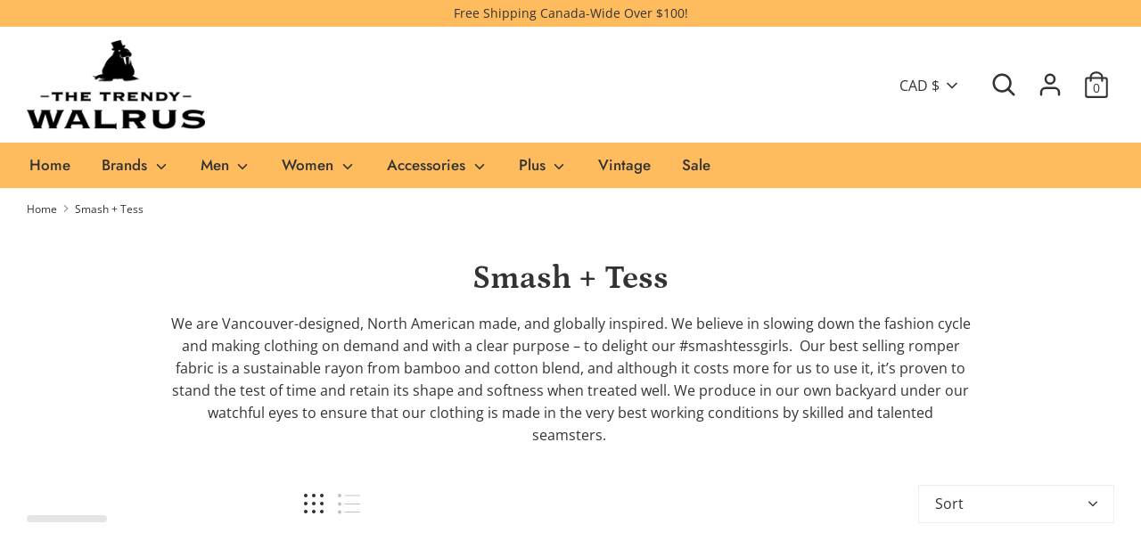

--- FILE ---
content_type: text/javascript
request_url: https://thetrendywalrus.com/cdn/shop/t/10/assets/theme.js?v=132277064247745247041621788893
body_size: 28497
content:
function _classCallCheck(e,t){if(!(e instanceof t))throw new TypeError("Cannot call a class as a function")}function _defineProperties(e,t){for(var i=0;i<t.length;i++){var o=t[i];o.enumerable=o.enumerable||!1,o.configurable=!0,"value"in o&&(o.writable=!0),Object.defineProperty(e,o.key,o)}}function _createClass(e,t,i){return t&&_defineProperties(e.prototype,t),i&&_defineProperties(e,i),e}function _typeof(e){"@babel/helpers - typeof";return(_typeof="function"==typeof Symbol&&"symbol"==typeof Symbol.iterator?function(e){return typeof e}:function(e){return e&&"function"==typeof Symbol&&e.constructor===Symbol&&e!==Symbol.prototype?"symbol":typeof e})(e)}!function(e){e=jQuery=e;var t={sections:[]};theme.cartNoteMonitor={load:function(t){t.on("change.themeCartNoteMonitor paste.themeCartNoteMonitor keyup.themeCartNoteMonitor",function(){theme.cartNoteMonitor.postUpdate(e(this).val())})},unload:function(e){e.off(".themeCartNoteMonitor")},updateThrottleTimeoutId:-1,updateThrottleInterval:500,postUpdate:function(t){clearTimeout(theme.cartNoteMonitor.updateThrottleTimeoutId),theme.cartNoteMonitor.updateThrottleTimeoutId=setTimeout(function(){e.post(theme.routes.cart_url+"/update.js",{note:t},function(e){},"json")},theme.cartNoteMonitor.updateThrottleInterval)}},theme.scriptsLoaded={},theme.loadScriptOnce=function(e,t,i,o){if(void 0===theme.scriptsLoaded[e]){theme.scriptsLoaded[e]=[];var n=document.createElement("script");n.src=e,(o||i)&&(n.async=!1),i&&i(),"function"==typeof t&&(theme.scriptsLoaded[e].push(t),n.readyState?n.onreadystatechange=function(){if("loaded"==n.readyState||"complete"==n.readyState){n.onreadystatechange=null;for(var e=0;e<theme.scriptsLoaded[this].length;e++)theme.scriptsLoaded[this][e]();theme.scriptsLoaded[this]=!0}}.bind(e):n.onload=function(){for(var e=0;e<theme.scriptsLoaded[this].length;e++)theme.scriptsLoaded[this][e]();theme.scriptsLoaded[this]=!0}.bind(e));var a=document.getElementsByTagName("script")[0];return a.parentNode.insertBefore(n,a),!0}if("object"!==_typeof(theme.scriptsLoaded[e])||"function"!=typeof t)return"function"==typeof t&&t(),!1;theme.scriptsLoaded[e].push(t)},theme.loadStyleOnce=function(e){var t=e.replace(/^https?:/,"");if(!document.querySelector('link[href="'+encodeURI(t)+'"]')){var i=document.createElement("link");i.href=t,i.rel="stylesheet",i.type="text/css";var o=document.getElementsByTagName("link")[0];o.parentNode.insertBefore(i,o)}},theme.Disclosure=function(){var t="[data-disclosure-list]",i="[data-disclosure-toggle]",o="[data-disclosure-input]",n="[data-disclosure-option]",a="disclosure-list--visible";function s(e){this.$container=e,this.cache={},this._cacheSelectors(),this._connectOptions(),this._connectToggle(),this._onFocusOut()}return s.prototype=e.extend({},s.prototype,{_cacheSelectors:function(){this.cache={$disclosureList:this.$container.find(t),$disclosureToggle:this.$container.find(i),$disclosureInput:this.$container.find(o),$disclosureOptions:this.$container.find(n)}},_connectToggle:function(){this.cache.$disclosureToggle.on("click",function(t){var i="true"===e(t.currentTarget).attr("aria-expanded");e(t.currentTarget).attr("aria-expanded",!i),this.cache.$disclosureList.toggleClass(a)}.bind(this))},_connectOptions:function(){this.cache.$disclosureOptions.on("click",function(t){t.preventDefault(),this._submitForm(e(t.currentTarget).data("value"))}.bind(this))},_onFocusOut:function(){this.cache.$disclosureToggle.on("focusout",function(e){0===this.$container.has(e.relatedTarget).length&&this._hideList()}.bind(this)),this.cache.$disclosureList.on("focusout",function(t){var i=e(t.currentTarget).has(t.relatedTarget).length>0;this.cache.$disclosureList.hasClass(a)&&!i&&this._hideList()}.bind(this)),this.$container.on("keyup",function(e){27===e.which&&(this._hideList(),this.cache.$disclosureToggle.focus())}.bind(this)),this.bodyOnClick=function(e){var t=this.$container.has(e.target).length>0;this.cache.$disclosureList.hasClass(a)&&!t&&this._hideList()}.bind(this),e("body").on("click",this.bodyOnClick)},_submitForm:function(e){this.cache.$disclosureInput.val(e),this.$container.parents("form").submit()},_hideList:function(){this.cache.$disclosureList.removeClass(a),this.cache.$disclosureToggle.attr("aria-expanded",!1)},unload:function(){e("body").off("click",this.bodyOnClick),this.cache.$disclosureOptions.off(),this.cache.$disclosureToggle.off(),this.cache.$disclosureList.off(),this.$container.off()}}),s}(),e.fn.clickyBoxes=function(t){if("destroy"!=t)return e(this).filter("select:not(.clickybox-replaced)").addClass("clickybox-replaced").each(function(){var t,i=i||e(this).attr("id"),o=e('<ul class="clickyboxes"/>').attr("id","clickyboxes-"+i).data("select",e(this)).insertAfter(this);(t=e(this).is("[id]")?e('label[for="'+e(this).attr("id")+'"]'):e(this).siblings("label")).length>0&&o.addClass("options-"+removeDiacritics(t.text()).toLowerCase().replace(/'/g,"").replace(/[^a-z0-9]+/g,"-").replace(/-+/g,"-").replace(/-*$/,"")),e(this).find("option").each(function(){e("<li/>").appendTo(o).append(e('<a href="#"/>').attr("data-value",e(this).val()).html(e(this).html()).addClass("opt--"+removeDiacritics(e(this).text()).toLowerCase().replace(/'/g,"").replace(/[^a-z0-9]+/g,"-").replace(/-+/g,"-").replace(/-*$/,"")))}),e(this).hide().addClass("replaced").on("change.clickyboxes keyup.clickyboxes",function(){var t=e(this).val();o.find("a").removeClass("active").filter(function(){return e(this).attr("data-value")==t}).addClass("active")}).trigger("keyup"),o.on("click.clickyboxes","a",function(){if(!e(this).hasClass("active")){var t=e(this).closest(".clickyboxes");t.data("select").val(e(this).data("value")).trigger("change"),t.trigger("change")}return!1})});e(this).off(".clickyboxes"),e(this).next(".clickyboxes").off(".clickyboxes")},function(){var e,t,i,o,n=document.createEvent("Event");n.initEvent("throttled-scroll",!0,!0),window.addEventListener("scroll",(e=function(){window.dispatchEvent(n)},t=200,i=-1,o=!1,function(){clearTimeout(i),i=setTimeout(e,t),o||(e.call(),o=!0,setTimeout(function(){o=!1},t))}))}(),theme.Sections=new function(){var t=this;t._instances=[],t._deferredSectionTargets=[],t._sections=[],t._deferredLoadViewportExcess=300,t._deferredWatcherRunning=!1,t.init=function(){e(document).on("shopify:section:load",function(e){var i=t._themeSectionTargetFromShopifySectionTarget(e.target);i&&t.sectionLoad(i)}).on("shopify:section:unload",function(e){var i=t._themeSectionTargetFromShopifySectionTarget(e.target);i&&t.sectionUnload(i)}),e(window).on("throttled-scroll.themeSectionDeferredLoader debouncedresize.themeSectionDeferredLoader",t._processDeferredSections),t._deferredWatcherRunning=!0},t.register=function(i,o,n){t._sections.push({type:i,section:o,afterSectionLoadCallback:n?n.afterLoad:null,afterSectionUnloadCallback:n?n.afterUnload:null}),e('[data-section-type="'+i+'"]').each(function(){Shopify.designMode||n&&!1===n.deferredLoad||!t._deferredWatcherRunning?t.sectionLoad(this):t.sectionDeferredLoad(this,n)})},t.sectionDeferredLoad=function(e,i){t._deferredSectionTargets.push({target:e,deferredLoadViewportExcess:i&&i.deferredLoadViewportExcess?i.deferredLoadViewportExcess:t._deferredLoadViewportExcess}),t._processDeferredSections(!0)},t._processDeferredSections=function(i){if(t._deferredSectionTargets.length)for(var o=e(window).scrollTop(),n=o+e(window).height(),a=!0===i?t._deferredSectionTargets.length-1:0;a<t._deferredSectionTargets.length;a++){var s=t._deferredSectionTargets[a].target,r=t._deferredSectionTargets[a].deferredLoadViewportExcess,c=e(s).offset().top-r,l=c>o&&c<n;if(!l){var d=c+e(s).outerHeight()+2*r;l=d>o&&d<n}(l||c<o&&d>n)&&(t.sectionLoad(s),t._deferredSectionTargets.splice(a,1),a--)}!0!==i&&0===t._deferredSectionTargets.length&&(t._deferredWatcherRunning=!1,e(window).off(".themeSectionDeferredLoader"))},t.sectionLoad=function(i){i=i;var o=t._sectionForTarget(i),n=!1;if(!1!==(n=o.section?o.section:o)){var a={target:i,section:n,$shopifySectionContainer:e(i).closest(".shopify-section"),thisContext:{functions:n.functions}};if(t._instances.push(a),e(i).data("components"))e(i).data("components").split(",").forEach(function(t){e(document).trigger("cc:component:load",[t,i])});t._callSectionWith(n,"onSectionLoad",i,a.thisContext),t._callSectionWith(n,"afterSectionLoadCallback",i,a.thisContext),n.onSectionSelect&&a.$shopifySectionContainer.on("shopify:section:select",function(e){t._callSectionWith(n,"onSectionSelect",e.target,a.thisContext)}),n.onSectionDeselect&&a.$shopifySectionContainer.on("shopify:section:deselect",function(e){t._callSectionWith(n,"onSectionDeselect",e.target,a.thisContext)}),n.onBlockSelect&&e(i).on("shopify:block:select",function(e){t._callSectionWith(n,"onBlockSelect",e.target,a.thisContext)}),n.onBlockDeselect&&e(i).on("shopify:block:deselect",function(e){t._callSectionWith(n,"onBlockDeselect",e.target,a.thisContext)})}},t.sectionUnload=function(i){for(var o=t._sectionForTarget(i),n=-1,a=0;a<t._instances.length;a++)t._instances[a].target==i&&(n=a);if(n>-1){var s=t._instances[n];if(e(i).off("shopify:block:select shopify:block:deselect"),s.$shopifySectionContainer.off("shopify:section:select shopify:section:deselect"),t._callSectionWith(s.section,"onSectionUnload",i,s.thisContext),t._callSectionWith(o,"afterSectionUnloadCallback",i,s.thisContext),t._instances.splice(n),e(i).data("components"))e(i).data("components").split(",").forEach(function(t){e(document).trigger("cc:component:unload",[t,i])})}else for(a=0;a<t._deferredSectionTargets.length;a++)if(t._deferredSectionTargets[a].target==i){t._deferredSectionTargets[a].splice(a,1);break}},t._callSectionWith=function(e,t,i,o){if("function"==typeof e[t])try{o?e[t].bind(o)(i):e[t](i)}catch(e){var n=i.dataset.sectionType;console.log("Theme warning: '".concat(t,"' failed for section '").concat(n,"'")),console.debug(i,e.stack)}},t._themeSectionTargetFromShopifySectionTarget=function(t){var i=e("[data-section-type]:first",t);return i.length>0&&i[0]},t._sectionForTarget=function(i){for(var o=e(i).attr("data-section-type"),n=0;n<t._sections.length;n++)if(t._sections[n].type==o)return t._sections[n];return!1},t._sectionAlreadyRegistered=function(e){for(var i=0;i<t._sections.length;i++)if(t._sections[i].type==e)return!0;return!1}},theme.showQuickPopup=function(t,i){var o=e('<div class="simple-popup"/>'),n=i.offset(),a=(o.outerWidth()-i.outerWidth())/2;o.html(t).css({left:n.left,top:n.top}).hide(),e("body").append(o),o.css({marginTop:-o.outerHeight()-10,marginLeft:n.left-a>0?a:0}),o.fadeIn(200).delay(3500).fadeOut(400,function(){e(this).remove()})},theme.Shopify={formatMoney:function(e,t){function i(e,t){return void 0===e?t:e}function o(e,t,o,n){if(t=i(t,2),o=i(o,","),n=i(n,"."),isNaN(e)||null==e)return 0;var a=(e=(e/100).toFixed(t)).split(".");return a[0].replace(/(\d)(?=(\d\d\d)+(?!\d))/g,"$1"+o)+(a[1]?n+a[1]:"")}"string"==typeof e&&(e=e.replace(".",""));var n="",a=/\{\{\s*(\w+)\s*\}\}/,s=t||this.money_format;switch(s.match(a)[1]){case"amount":n=o(e,2);break;case"amount_no_decimals":n=o(e,0);break;case"amount_with_comma_separator":n=o(e,2,".",",");break;case"amount_with_space_separator":n=o(e,2," ",",");break;case"amount_with_period_and_space_separator":n=o(e,2," ",".");break;case"amount_no_decimals_with_comma_separator":n=o(e,0,".",",");break;case"amount_no_decimals_with_space_separator":n=o(e,0," ","");break;case"amount_with_apostrophe_separator":n=o(e,2,"'",".");break;case"amount_with_decimal_separator":n=o(e,2,".",".")}return s.replace(a,n)},formatImage:function(e,t){return e?e.replace(/^(.*)\.([^\.]*)$/g,"$1_"+t+".$2"):""},Image:{imageSize:function(e){var t=e.match(/.+_((?:pico|icon|thumb|small|compact|medium|large|grande)|\d{1,4}x\d{0,4}|x\d{1,4})[_\.@]/);return null!==t?t[1]:null},getSizedImageUrl:function(e,t){if(null==t)return e;if("master"==t)return this.removeProtocol(e);var i=e.match(/\.(jpg|jpeg|gif|png|bmp|bitmap|tiff|tif)(\?v=\d+)?$/i);if(null!=i){var o=e.split(i[0]),n=i[0];return this.removeProtocol(o[0]+"_"+t+n)}return null},removeProtocol:function(e){return e.replace(/http(s)?:/,"")}}};var i,o=function(){"use strict";function t(e,i){_classCallCheck(this,t),this.$container=e,this.namespace=i,this.cssClasses={visible:"cc-popup--visible",bodyNoScroll:"cc-popup-no-scroll",bodyNoScrollPadRight:"cc-popup-no-scroll-pad-right"}}return _createClass(t,[{key:"open",value:function(t){var i=this;if(this.$container.data("freeze-scroll")){e("body").addClass(this.cssClasses.bodyNoScroll);var o=document.createElement("div");o.className="popup-scrollbar-measure",document.body.appendChild(o);var n=o.getBoundingClientRect().width-o.clientWidth;document.body.removeChild(o),n>0&&e("body").css("padding-right",n+"px").addClass(this.cssClasses.bodyNoScrollPadRight)}this.$container.addClass(this.cssClasses.visible),this.previouslyActiveElement=document.activeElement,setTimeout(function(){i.$container.find(".cc-popup-close")[0].focus()},500),e(window).on("keydown"+this.namespace,function(e){27===e.keyCode&&i.close()}),t&&t()}},{key:"close",value:function(t){var i=this;if(this.$container.removeClass(this.cssClasses.visible),this.previouslyActiveElement&&e(this.previouslyActiveElement).focus(),e(window).off("keydown"+this.namespace),this.$container.data("freeze-scroll")){var o=500,n=this.$container.find(".cc-popup-modal");n.length&&(o=parseFloat(getComputedStyle(n[0]).transitionDuration))&&o>0&&(o*=1e3),setTimeout(function(){e("body").removeClass(i.cssClasses.bodyNoScroll).removeClass(i.cssClasses.bodyNoScrollPadRight).css("padding-right","0")},o)}t&&t()}}]),t}();theme.MapSection=new function(){var t=this;t.config={zoom:14,styles:{default:[],silver:[{elementType:"geometry",stylers:[{color:"#f5f5f5"}]},{elementType:"labels.icon",stylers:[{visibility:"off"}]},{elementType:"labels.text.fill",stylers:[{color:"#616161"}]},{elementType:"labels.text.stroke",stylers:[{color:"#f5f5f5"}]},{featureType:"administrative.land_parcel",elementType:"labels.text.fill",stylers:[{color:"#bdbdbd"}]},{featureType:"poi",elementType:"geometry",stylers:[{color:"#eeeeee"}]},{featureType:"poi",elementType:"labels.text.fill",stylers:[{color:"#757575"}]},{featureType:"poi.park",elementType:"geometry",stylers:[{color:"#e5e5e5"}]},{featureType:"poi.park",elementType:"labels.text.fill",stylers:[{color:"#9e9e9e"}]},{featureType:"road",elementType:"geometry",stylers:[{color:"#ffffff"}]},{featureType:"road.arterial",elementType:"labels.text.fill",stylers:[{color:"#757575"}]},{featureType:"road.highway",elementType:"geometry",stylers:[{color:"#dadada"}]},{featureType:"road.highway",elementType:"labels.text.fill",stylers:[{color:"#616161"}]},{featureType:"road.local",elementType:"labels.text.fill",stylers:[{color:"#9e9e9e"}]},{featureType:"transit.line",elementType:"geometry",stylers:[{color:"#e5e5e5"}]},{featureType:"transit.station",elementType:"geometry",stylers:[{color:"#eeeeee"}]},{featureType:"water",elementType:"geometry",stylers:[{color:"#c9c9c9"}]},{featureType:"water",elementType:"labels.text.fill",stylers:[{color:"#9e9e9e"}]}],retro:[{elementType:"geometry",stylers:[{color:"#ebe3cd"}]},{elementType:"labels.text.fill",stylers:[{color:"#523735"}]},{elementType:"labels.text.stroke",stylers:[{color:"#f5f1e6"}]},{featureType:"administrative",elementType:"geometry.stroke",stylers:[{color:"#c9b2a6"}]},{featureType:"administrative.land_parcel",elementType:"geometry.stroke",stylers:[{color:"#dcd2be"}]},{featureType:"administrative.land_parcel",elementType:"labels.text.fill",stylers:[{color:"#ae9e90"}]},{featureType:"landscape.natural",elementType:"geometry",stylers:[{color:"#dfd2ae"}]},{featureType:"poi",elementType:"geometry",stylers:[{color:"#dfd2ae"}]},{featureType:"poi",elementType:"labels.text.fill",stylers:[{color:"#93817c"}]},{featureType:"poi.park",elementType:"geometry.fill",stylers:[{color:"#a5b076"}]},{featureType:"poi.park",elementType:"labels.text.fill",stylers:[{color:"#447530"}]},{featureType:"road",elementType:"geometry",stylers:[{color:"#f5f1e6"}]},{featureType:"road.arterial",elementType:"geometry",stylers:[{color:"#fdfcf8"}]},{featureType:"road.highway",elementType:"geometry",stylers:[{color:"#f8c967"}]},{featureType:"road.highway",elementType:"geometry.stroke",stylers:[{color:"#e9bc62"}]},{featureType:"road.highway.controlled_access",elementType:"geometry",stylers:[{color:"#e98d58"}]},{featureType:"road.highway.controlled_access",elementType:"geometry.stroke",stylers:[{color:"#db8555"}]},{featureType:"road.local",elementType:"labels.text.fill",stylers:[{color:"#806b63"}]},{featureType:"transit.line",elementType:"geometry",stylers:[{color:"#dfd2ae"}]},{featureType:"transit.line",elementType:"labels.text.fill",stylers:[{color:"#8f7d77"}]},{featureType:"transit.line",elementType:"labels.text.stroke",stylers:[{color:"#ebe3cd"}]},{featureType:"transit.station",elementType:"geometry",stylers:[{color:"#dfd2ae"}]},{featureType:"water",elementType:"geometry.fill",stylers:[{color:"#b9d3c2"}]},{featureType:"water",elementType:"labels.text.fill",stylers:[{color:"#92998d"}]}],dark:[{elementType:"geometry",stylers:[{color:"#212121"}]},{elementType:"labels.icon",stylers:[{visibility:"off"}]},{elementType:"labels.text.fill",stylers:[{color:"#757575"}]},{elementType:"labels.text.stroke",stylers:[{color:"#212121"}]},{featureType:"administrative",elementType:"geometry",stylers:[{color:"#757575"}]},{featureType:"administrative.country",elementType:"labels.text.fill",stylers:[{color:"#9e9e9e"}]},{featureType:"administrative.land_parcel",stylers:[{visibility:"off"}]},{featureType:"administrative.locality",elementType:"labels.text.fill",stylers:[{color:"#bdbdbd"}]},{featureType:"poi",elementType:"labels.text.fill",stylers:[{color:"#757575"}]},{featureType:"poi.park",elementType:"geometry",stylers:[{color:"#181818"}]},{featureType:"poi.park",elementType:"labels.text.fill",stylers:[{color:"#616161"}]},{featureType:"poi.park",elementType:"labels.text.stroke",stylers:[{color:"#1b1b1b"}]},{featureType:"road",elementType:"geometry.fill",stylers:[{color:"#2c2c2c"}]},{featureType:"road",elementType:"labels.text.fill",stylers:[{color:"#8a8a8a"}]},{featureType:"road.arterial",elementType:"geometry",stylers:[{color:"#373737"}]},{featureType:"road.highway",elementType:"geometry",stylers:[{color:"#3c3c3c"}]},{featureType:"road.highway.controlled_access",elementType:"geometry",stylers:[{color:"#4e4e4e"}]},{featureType:"road.local",elementType:"labels.text.fill",stylers:[{color:"#616161"}]},{featureType:"transit",elementType:"labels.text.fill",stylers:[{color:"#757575"}]},{featureType:"water",elementType:"geometry",stylers:[{color:"#000000"}]},{featureType:"water",elementType:"labels.text.fill",stylers:[{color:"#3d3d3d"}]}],night:[{elementType:"geometry",stylers:[{color:"#242f3e"}]},{elementType:"labels.text.fill",stylers:[{color:"#746855"}]},{elementType:"labels.text.stroke",stylers:[{color:"#242f3e"}]},{featureType:"administrative.locality",elementType:"labels.text.fill",stylers:[{color:"#d59563"}]},{featureType:"poi",elementType:"labels.text.fill",stylers:[{color:"#d59563"}]},{featureType:"poi.park",elementType:"geometry",stylers:[{color:"#263c3f"}]},{featureType:"poi.park",elementType:"labels.text.fill",stylers:[{color:"#6b9a76"}]},{featureType:"road",elementType:"geometry",stylers:[{color:"#38414e"}]},{featureType:"road",elementType:"geometry.stroke",stylers:[{color:"#212a37"}]},{featureType:"road",elementType:"labels.text.fill",stylers:[{color:"#9ca5b3"}]},{featureType:"road.highway",elementType:"geometry",stylers:[{color:"#746855"}]},{featureType:"road.highway",elementType:"geometry.stroke",stylers:[{color:"#1f2835"}]},{featureType:"road.highway",elementType:"labels.text.fill",stylers:[{color:"#f3d19c"}]},{featureType:"transit",elementType:"geometry",stylers:[{color:"#2f3948"}]},{featureType:"transit.station",elementType:"labels.text.fill",stylers:[{color:"#d59563"}]},{featureType:"water",elementType:"geometry",stylers:[{color:"#17263c"}]},{featureType:"water",elementType:"labels.text.fill",stylers:[{color:"#515c6d"}]},{featureType:"water",elementType:"labels.text.stroke",stylers:[{color:"#17263c"}]}],aubergine:[{elementType:"geometry",stylers:[{color:"#1d2c4d"}]},{elementType:"labels.text.fill",stylers:[{color:"#8ec3b9"}]},{elementType:"labels.text.stroke",stylers:[{color:"#1a3646"}]},{featureType:"administrative.country",elementType:"geometry.stroke",stylers:[{color:"#4b6878"}]},{featureType:"administrative.land_parcel",elementType:"labels.text.fill",stylers:[{color:"#64779e"}]},{featureType:"administrative.province",elementType:"geometry.stroke",stylers:[{color:"#4b6878"}]},{featureType:"landscape.man_made",elementType:"geometry.stroke",stylers:[{color:"#334e87"}]},{featureType:"landscape.natural",elementType:"geometry",stylers:[{color:"#023e58"}]},{featureType:"poi",elementType:"geometry",stylers:[{color:"#283d6a"}]},{featureType:"poi",elementType:"labels.text.fill",stylers:[{color:"#6f9ba5"}]},{featureType:"poi",elementType:"labels.text.stroke",stylers:[{color:"#1d2c4d"}]},{featureType:"poi.park",elementType:"geometry.fill",stylers:[{color:"#023e58"}]},{featureType:"poi.park",elementType:"labels.text.fill",stylers:[{color:"#3C7680"}]},{featureType:"road",elementType:"geometry",stylers:[{color:"#304a7d"}]},{featureType:"road",elementType:"labels.text.fill",stylers:[{color:"#98a5be"}]},{featureType:"road",elementType:"labels.text.stroke",stylers:[{color:"#1d2c4d"}]},{featureType:"road.highway",elementType:"geometry",stylers:[{color:"#2c6675"}]},{featureType:"road.highway",elementType:"geometry.stroke",stylers:[{color:"#255763"}]},{featureType:"road.highway",elementType:"labels.text.fill",stylers:[{color:"#b0d5ce"}]},{featureType:"road.highway",elementType:"labels.text.stroke",stylers:[{color:"#023e58"}]},{featureType:"transit",elementType:"labels.text.fill",stylers:[{color:"#98a5be"}]},{featureType:"transit",elementType:"labels.text.stroke",stylers:[{color:"#1d2c4d"}]},{featureType:"transit.line",elementType:"geometry.fill",stylers:[{color:"#283d6a"}]},{featureType:"transit.station",elementType:"geometry",stylers:[{color:"#3a4762"}]},{featureType:"water",elementType:"geometry",stylers:[{color:"#0e1626"}]},{featureType:"water",elementType:"labels.text.fill",stylers:[{color:"#4e6d70"}]}]}},t.apiStatus=null,this.geolocate=function(t){var i=e.Deferred(),o=new google.maps.Geocoder,n=t.data("address-setting");return o.geocode({address:n},function(e,t){t!==google.maps.GeocoderStatus.OK&&i.reject(t),i.resolve(e)}),i},this.createMap=function(i){var o=e(".map-section__map-container",i);return t.geolocate(o).then(function(n){var a={zoom:t.config.zoom,styles:t.config.styles[e(i).data("map-style")],center:n[0].geometry.location,scrollwheel:!1,disableDoubleClickZoom:!0,disableDefaultUI:!0,zoomControl:!0};t.map=new google.maps.Map(o[0],a),t.center=t.map.getCenter();new google.maps.Marker({map:t.map,position:t.center,clickable:!1});google.maps.event.addDomListener(window,"resize",function(){google.maps.event.trigger(t.map,"resize"),t.map.setCenter(t.center)})}.bind(this)).fail(function(){var e;switch(status){case"ZERO_RESULTS":e=theme.strings.addressNoResults;break;case"OVER_QUERY_LIMIT":e=theme.strings.addressQueryLimit;break;default:e=theme.strings.addressError}if(Shopify.designMode){var t=o.parents(".map-section");t.addClass("page-width map-section--load-error"),t.find(".map-section__wrapper").html('<div class="errors text-center">'+e+"</div>")}})},this.onSectionLoad=function(i){var o=e(i);window.gm_authFailure=function(){Shopify.designMode&&(o.addClass("page-width map-section--load-error"),o.find(".map-section__wrapper").html('<div class="errors text-center">'+theme.strings.authError+"</div>"))};var n=o.data("api-key");"string"==typeof n&&""!==n&&theme.loadScriptOnce("https://maps.googleapis.com/maps/api/js?key="+n,function(){t.createMap(o)})},this.onSectionUnload=function(e){void 0!==window.google&&void 0!==google.maps&&google.maps.event.clearListeners(this.map,"resize")}},t.sections.push({name:"map",section:theme.MapSection}),theme.VideoManager=new function(){var t=this;t._permitPlayback=function(t){return!(e(t).hasClass("video-container--background")&&e(window).outerWidth()<768)},t.youtubeVars={incrementor:0,apiReady:!1,videoData:{},toProcessSelector:'.video-container[data-video-type="youtube"]:not(.video--init)'},t.youtubeApiReady=function(){t.youtubeVars.apiReady=!0,t._loadYoutubeVideos()},t._loadYoutubeVideos=function(i){e(t.youtubeVars.toProcessSelector,i).length&&(t.youtubeVars.apiReady?e(t.youtubeVars.toProcessSelector,i).each(function(){if(t._permitPlayback(e(this))){e(this).addClass("video--init"),t.youtubeVars.incrementor++;var i="theme-yt-video-"+t.youtubeVars.incrementor;e(this).data("video-container-id",i);var o=e('<div class="video-container__video-element">').attr("id",i).appendTo(e(".video-container__video",this)),n=e(this).data("video-autoplay"),a=e(this).data("video-loop"),s=new YT.Player(i,{height:"360",width:"640",videoId:e(this).data("video-id"),playerVars:{iv_load_policy:3,modestbranding:1,autoplay:n?1:0,loop:a?1:0,playlist:e(this).data("video-id"),rel:0,showinfo:0},events:{onReady:t._onYoutubePlayerReady.bind({autoplay:n,loop:a,$container:e(this)}),onStateChange:t._onYoutubePlayerStateChange.bind({autoplay:n,loop:a,$container:e(this)})}});t.youtubeVars.videoData[i]={id:i,container:this,videoElement:o,player:s}}}):theme.loadScriptOnce("https://www.youtube.com/iframe_api"))},t._onYoutubePlayerReady=function(e){e.target.setPlaybackQuality("hd1080"),this.autoplay&&(e.target.mute(),e.target.playVideo()),t._initBackgroundVideo(this.$container)},t._onYoutubePlayerStateChange=function(e){if(e.data==YT.PlayerState.PLAYING&&(this.$container.addClass("video--play-started"),this.autoplay&&e.target.mute(),this.loop)){var t=e.target.getDuration()-1;if(t>2){!function i(){e.target.getCurrentTime()>t&&e.target.seekTo(0),setTimeout(i,250)}()}}},t._unloadYoutubeVideos=function(i){for(var o in t.youtubeVars.videoData){var n=t.youtubeVars.videoData[o];if(e(i).find(n.container).length)return n.player.destroy(),void delete t.youtubeVars.videoData[o]}},t.vimeoVars={incrementor:0,apiReady:!1,videoData:{},toProcessSelector:'.video-container[data-video-type="vimeo"]:not(.video--init)'},t.vimeoApiReady=function(){t.vimeoVars.apiReady=!0,t._loadVimeoVideos()},t._loadVimeoVideos=function(i){e(t.vimeoVars.toProcessSelector,i).length&&(t.vimeoVars.apiReady?e(t.vimeoVars.toProcessSelector,i).each(function(){if(t._permitPlayback(e(this))){e(this).addClass("video--init"),t.vimeoVars.incrementor++;var i=e(this),o="theme-vi-video-"+t.vimeoVars.incrementor;e(this).data("video-container-id",o);var n=e('<div class="video-container__video-element">').attr("id",o).appendTo(e(".video-container__video",this)),a=!!e(this).data("video-autoplay"),s=new Vimeo.Player(o,{url:e(this).data("video-url"),width:640,loop:e(this).data("video-autoplay"),autoplay:a,muted:i.hasClass("video-container--background")});s.on("playing",function(){e(this).addClass("video--play-started")}.bind(this)),s.ready().then(function(){if(a&&(s.setVolume(0),s.play()),s.element&&s.element.width&&s.element.height){var e=parseInt(s.element.height)/parseInt(s.element.width);i.find(".video-container__video").css("padding-bottom",100*e+"%")}t._initBackgroundVideo(i)}),t.vimeoVars.videoData[o]={id:o,container:this,videoElement:n,player:s,autoPlay:a}}}):window.define?theme.loadScriptOnce("https://player.vimeo.com/api/player.js",function(){t.vimeoVars.apiReady=!0,t._loadVimeoVideos(),window.define=window.tempDefine},function(){window.tempDefine=window.define,window.define=null}):theme.loadScriptOnce("https://player.vimeo.com/api/player.js",function(){t.vimeoVars.apiReady=!0,t._loadVimeoVideos()}))},t._unloadVimeoVideos=function(i){for(var o in t.vimeoVars.videoData){var n=t.vimeoVars.videoData[o];if(e(i).find(n.container).length)return n.player.unload(),void delete t.vimeoVars.videoData[o]}},t._loadThirdPartyApis=function(i){t._permitPlayback(e(".video-container",i))&&(t._loadYoutubeVideos(i),t._loadVimeoVideos(i))},t.mp4Vars={incrementor:0,videoData:{},toProcessSelector:'.video-container[data-video-type="mp4"]:not(.video--init)'},t._loadMp4Videos=function(i){e(t.mp4Vars.toProcessSelector,i).length&&e(t.mp4Vars.toProcessSelector,i).addClass("video--init").each(function(){t.mp4Vars.incrementor++;e(this);var i="theme-mp-video-"+t.mp4Vars.incrementor;e(this).data("video-container-id",i);var o=e('<div class="video-container__video-element">').attr("id",i).appendTo(e(".video-container__video",this)),n=e("<video playsinline>");e(this).data("video-loop")&&n.attr("loop","loop"),e(this).data("video-autoplay")&&(n.attr({autoplay:"autoplay",muted:"muted"}),n[0].muted=!0,n.one("loadeddata",function(){this.play()})),n.on("playing",function(){e(this).addClass("video--play-started")}.bind(this)),n.attr("src",e(this).data("video-url")).appendTo(o)})},t._unloadMp4Videos=function(e){},t._initBackgroundVideo=function(t){if(t.hasClass("video-container--background")&&t.find(".video-container__video iframe").length){var i=function(){var t=this.width(),i=this.height(),o=t/i,n=e(".video-container__video iframe",this),a=n.attr("width")/n.attr("height"),s=e(".video-container__video",this);if(o>a){var r=t/a+150;s.css({marginTop:(i-r)/2-75,marginLeft:"",height:r+150,width:""})}else{var c=t*a+150*a;s.css({marginTop:-75,marginLeft:(t-c)/2,height:i+150,width:c})}};i.bind(t)(),e(window).on("debouncedresize."+t.data("video-container-id"),i.bind(t))}},this.onSectionLoad=function(i){e(".video-container[data-video-url]:not([data-video-type])").each(function(){var t=e(this).data("video-url");t.indexOf(".mp4")>-1&&e(this).attr("data-video-type","mp4"),t.indexOf("vimeo.com")>-1&&(e(this).attr("data-video-type","vimeo"),e(this).attr("data-video-id",t.split("?")[0].split("/").pop())),(t.indexOf("youtu.be")>-1||t.indexOf("youtube.com")>-1)&&(e(this).attr("data-video-type","youtube"),t.indexOf("v=")>-1?e(this).attr("data-video-id",t.split("v=").pop().split("&")[0]):e(this).attr("data-video-id",t.split("?")[0].split("/").pop()))}),t._loadThirdPartyApis(i),t._loadMp4Videos(i),e(window).on("debouncedresize.video-manager-resize",function(){t._loadThirdPartyApis(i)}),e(".video-container__play",i).on("click",function(o){o.preventDefault();var n=e(this).closest(".video-container");n.addClass("video-container--playing"),e(i).trigger("cc:video:play");var a=n.data("video-container-id");0===a.indexOf("theme-yt-video")?t.youtubeVars.videoData[a].player.playVideo():t.vimeoVars.videoData[a].player.play()}),e(".video-container__stop",i).on("click",function(o){o.preventDefault();var n=e(this).closest(".video-container");n.removeClass("video-container--playing"),e(i).trigger("cc:video:stop");var a=n.data("video-container-id");0===a.indexOf("theme-yt-video")?t.youtubeVars.videoData[a].player.stopVideo():(t.vimeoVars.videoData[a].player.pause(),t.vimeoVars.videoData[a].player.setCurrentTime(0))})},this.onSectionUnload=function(i){e(".video-container__play, .video-container__stop",i).off("click"),e(window).off("."+e(".video-container").data("video-container-id")),e(window).off("debouncedresize.video-manager-resize"),t._unloadYoutubeVideos(i),t._unloadVimeoVideos(i),t._unloadMp4Videos(i),e(i).trigger("cc:video:stop")}},window.onYouTubeIframeAPIReady=function(){theme.VideoManager.youtubeApiReady()},t.sections.push({name:"video",section:theme.VideoManager}),theme.NestedSectionsSection=new function(){this.onSectionLoad=function(t){e("[data-nested-section-type]",t).each(function(){for(var t=e(this).attr("data-nested-section-type"),i=null,o=0;o<theme.Sections._sections.length;o++)theme.Sections._sections[o].type==t&&(i=theme.Sections._sections[o].section);if(i){var n={target:this,section:i,$shopifySectionContainer:e(this).closest(".shopify-section"),thisContext:{}};theme.Sections._instances.push(n),e(this).data("themeSectionInstance",n),i.onSectionLoad.bind(n.thisContext)(this)}})},this.onSectionUnload=function(t){e("[data-nested-section-type]",t).each(function(){e(this).data("themeSectionInstance")&&theme.Sections.sectionUnload.bind(e(this).data("themeSectionInstance").thisContext)(this)})},this.onBlockSelect=function(t){e(window).scrollTop(e(t).offset().top-100)}},t.sections.push({name:"nested-sections",section:theme.NestedSectionsSection}),theme.Popup=new function(){this.onSectionLoad=function(t){var i=this;this.namespace=theme.namespaceFromSection(t),this.$container=e(t),this.popup=new o(this.$container,this.namespace);var n=this.$container.data("dismiss-for-days"),a=this.$container.data("delay-seconds"),s=!0,r=this.$container.data("test-mode"),c=window.localStorage.getItem("cc-theme-popup-dismissed");c&&(((new Date).getTime()-c)/864e5<n&&(s=!1));this.$container.find(".cc-popup-form__response").length&&(s=!0,a=1,this.$container.find(".cc-popup-form__response--success").length&&this.functions.popupSetAsDismissed.call(this)),document.querySelector(".shopify-challenge__container")&&(s=!1),(s||r)&&setTimeout(function(){i.popup.open()},1e3*a),this.$container.on("click"+this.namespace,".cc-popup-close, .cc-popup-background",function(){i.popup.close(function(){i.functions.popupSetAsDismissed.call(i)})})},this.onSectionSelect=function(){this.popup.open()},this.functions={popupSetAsDismissed:function(){window.localStorage.setItem("cc-theme-popup-dismissed",(new Date).getTime())}},this.onSectionUnload=function(){this.$container.off(this.namespace)}},t.sections.push({name:"newsletter-popup",section:theme.Popup}),theme.StoreAvailability=function(t){var i="store-availability-loading",n="store-availability-initialized";this.onSectionLoad=function(t){var i=this;this.namespace=theme.namespaceFromSection(t),this.$container=e(t),this.productId=this.$container.data("store-availability-container"),this.sectionUrl=this.$container.data("section-url"),this.$modal;var o=!0;e(window).on("cc-variant-updated".concat(this.namespace).concat(this.productId),function(e,t){t.product.id===i.productId&&(i.functions.updateContent.bind(i)(t.variant.id,t.product.title,o,i.$container.data("has-only-default-variant"),void 0!==t.variant.available),o=!1)}),this.$container.data("single-variant-id")&&(this.functions.updateContent.bind(this)(this.$container.data("single-variant-id"),this.$container.data("single-variant-product-title"),o,this.$container.data("has-only-default-variant"),this.$container.data("single-variant-product-available")),o=!1)},this.onSectionUnload=function(){e(window).off("cc-variant-updated".concat(this.namespace).concat(this.productId)),this.$container.off("click"),this.$modal&&this.$modal.off("click")},this.functions={getUserLocation:function(){return new Promise(function(e,t){var i;sessionStorage["cc-location"]&&(i=JSON.parse(sessionStorage["cc-location"])),i?e(i):navigator.geolocation?navigator.geolocation.getCurrentPosition(function(t){var i={latitude:t.coords.latitude,longitude:t.coords.longitude};fetch("/localization.json",{method:"PUT",headers:{"Content-Type":"application/json"},body:JSON.stringify(i)}),sessionStorage["cc-location"]=JSON.stringify(i),e(i)},function(){e(!1)},{maximumAge:36e5,timeout:5e3}):e(!1)})},getAvailableStores:function(t,i){return e.get(this.sectionUrl.replace("VARIANT_ID",t),i)},calculateDistance:function(e,t,i){var o=Math.PI/180,n="metric"===i?6378.14:3959,a=e.latitude*o,s=e.longitude*o,r=t.latitude*o,c=s-t.longitude*o,l=a-r,d=Math.pow(Math.sin(l/2),2)+Math.cos(a)*Math.cos(r)*Math.pow(Math.sin(c/2),2);return n*(2*Math.atan2(Math.sqrt(d),Math.sqrt(1-d)))},updateLocationDistances:function(t){var i=this.$modal.find("[data-unit-system]").data("unit-system"),o=this;this.$modal.find('[data-distance="false"]').each(function(){var n=this,a={latitude:parseFloat(e(this).data("latitude")),longitude:parseFloat(e(this).data("longitude"))};if(a.latitude&&a.longitude){var s=o.functions.calculateDistance(t,a,i).toFixed(1);e(this).html(s),setTimeout(function(){e(n).closest(".store-availability-list__location__distance").addClass("-in")},0)}e(this).attr("data-distance","true")})},updateContent:function(t,a,s,r,c){var l=this;this.$container.off("click","[data-store-availability-modal-open]"),this.$container.off("click"+this.namespace,".cc-popup-close, .cc-popup-background"),e(".store-availabilities-modal").remove(),s?this.$container.hide():c?(this.$container.addClass(i).addClass(n),this.$container.css("height",this.$container.outerHeight()>0?this.$container.outerHeight()+"px":"auto")):(this.$container.addClass(i).addClass(n),this.$container.css("height","0px")),c&&this.functions.getAvailableStores.call(this,t,function(n){if(n.trim().length>0&&!n.includes("NO_PICKUP")){l.$container.html(n),l.$container.html(l.$container.children().first().html()),l.$container.find("[data-store-availability-modal-product-title]").html(a),r&&l.$container.find(".store-availabilities-modal__variant-title").remove(),l.$container.find(".cc-popup").appendTo("body"),l.$modal=e("body").find(".store-availabilities-modal");var c=new o(l.$modal,l.namespace);if(l.$container.on("click","[data-store-availability-modal-open]",function(){return c.open(),l.functions.getUserLocation().then(function(i){i&&l.$modal.find('[data-distance="false"]').length&&l.functions.getAvailableStores.call(l,t,function(t){l.$modal.find(".store-availabilities-list").html(e(t).find(".store-availabilities-list").html()),l.functions.updateLocationDistances.bind(l)(i)})}),!1}),l.$modal.on("click"+l.namespace,".cc-popup-close, .cc-popup-background",function(){c.close()}),s)l.$container.slideDown(300);else{l.$container.removeClass(i);var d=l.$container.find(".store-availability-container").outerHeight();l.$container.css("height",d>0?d+"px":"auto")}}})}},this.onSectionLoad(t)},t.sections.push({name:"store-availability",section:theme.StoreAvailability});try{theme.shopifyFeatures=JSON.parse(document.documentElement.querySelector("#shopify-features").textContent)}catch(e){theme.shopifyFeatures={}}slate.a11y={pageLinkFocus:function(e){var t="js-focus-hidden";e.first().attr("tabIndex","-1").focus().addClass(t).one("blur",function(){e.first().removeClass(t).removeAttr("tabindex")})},focusHash:function(){var t=window.location.hash;t&&document.getElementById(t.slice(1))&&this.pageLinkFocus(e(t))},bindInPageLinks:function(){e("a[href*=#]").on("click",function(t){this.pageLinkFocus(e(t.currentTarget.hash))}.bind(this))},trapFocus:function(t){var i=t.namespace?"focusin."+t.namespace:"focusin";t.$elementToFocus||(t.$elementToFocus=t.$container),t.$container.attr("tabindex","-1"),t.$elementToFocus.focus(),e(document).on(i,function(e){t.$container[0]===e.target||t.$container.has(e.target).length||t.$container.focus()})},removeTrapFocus:function(t){var i=t.namespace?"focusin."+t.namespace:"focusin";t.$container&&t.$container.length&&t.$container.removeAttr("tabindex"),e(document).off(i)}},slate.cart={cookiesEnabled:function(){var e=navigator.cookieEnabled;return e||(document.cookie="testcookie",e=-1!==document.cookie.indexOf("testcookie")),e}},slate.utils={findInstance:function(e,t,i){for(var o=0;o<e.length;o++)if(e[o][t]===i)return e[o]},removeInstance:function(e,t,i){for(var o=e.length;o--;)if(e[o][t]===i){e.splice(o,1);break}return e},compact:function(e){for(var t=-1,i=null==e?0:e.length,o=0,n=[];++t<i;){var a=e[t];a&&(n[o++]=a)}return n},defaultTo:function(e,t){return null==e||e!=e?t:e}},slate.rte={wrapTable:function(e){var t=void 0===e.tableWrapperClass?"":e.tableWrapperClass;e.$tables.wrap('<div class="'+t+'"></div>')},wrapIframe:function(t){var i=void 0===t.iframeWrapperClass?"":t.iframeWrapperClass;t.$iframes.each(function(){e(this).wrap('<div class="'+i+'"></div>'),this.src=this.src})}},slate.Image=function(){return{preload:function(e,t){"string"==typeof e&&(e=[e]);for(var i=0;i<e.length;i++){var o=e[i];this.loadImage(this.getSizedImageUrl(o,t))}},loadImage:function(e){(new Image).src=e},imageSize:function(e){var t=e.match(/.+_((?:pico|icon|thumb|small|compact|medium|large|grande)|\d{1,4}x\d{0,4}|x\d{1,4})[_\.@]/);return t?t[1]:null},getSizedImageUrl:function(e,t){if(null===t)return e;if("master"===t)return this.removeProtocol(e);var i=e.match(/\.(jpg|jpeg|gif|png|bmp|bitmap|tiff|tif)(\?v=\d+)?$/i);if(i){var o=e.split(i[0]),n=i[0];return this.removeProtocol(o[0]+"_"+t+n)}return null},removeProtocol:function(e){return e.replace(/http(s)?:/,"")}}}(),slate.Variants=function(){function t(t){this.$container=t.$container,this.product=t.product,this.singleOptionSelector=t.singleOptionSelector,this.originalSelectorId=t.originalSelectorId,this.enableHistoryState=t.enableHistoryState,this.currentVariant=this._getVariantFromOptions(),e(this.singleOptionSelector,this.$container).on("change",this._onSelectChange.bind(this))}return t.prototype=e.extend({},t.prototype,{_getCurrentOptions:function(){var t=e.map(e(this.singleOptionSelector,this.$container),function(t){var i=e(t),o=i.attr("type"),n={};return"radio"===o||"checkbox"===o?!!i[0].checked&&(n.value=i.val(),n.index=i.data("index"),n):(n.value=i.val(),n.index=i.data("index"),n)});return t=slate.utils.compact(t)},_getVariantFromOptions:function(){var e=this._getCurrentOptions(),t=!1;return this.product.variants.forEach(function(i){var o=!0;e.forEach(function(e){o&&(o=e.value===i[e.index])}),o&&(t=i)}),t||null},_onSelectChange:function(){var t=this._getVariantFromOptions();this.$container.trigger({type:"variantChange",variant:t}),t&&(e(window).trigger("cc-variant-updated",{variant:t,product:this.product}),this._updateMasterSelect(t),this._updateImages(t),this._updatePrice(t),this.currentVariant=t,this.enableHistoryState&&this._updateHistoryState(t))},_updateImages:function(e){var t=e.featured_media||{},i=this.currentVariant.featured_media||{};e.featured_media&&t.id!==i.id&&this.$container.trigger({type:"variantImageChange",variant:e})},_updatePrice:function(e){var t=!1;(e.price!==this.currentVariant.price||e.compare_at_price!==this.currentVariant.compare_at_price||e.unit_price_measurement!==this.currentVariant.unit_price_measurement||e.unit_price_measurement&&(e.unit_price!==this.currentVariant.unit_price||e.unit_price_measurement.reference_value!==this.currentVariant.unit_price_measurement.reference_value||e.unit_price_measurement.reference_unit!==this.currentVariant.unit_price_measurement.reference_unit))&&(t=!0),t&&this.$container.trigger({type:"variantPriceChange",variant:e})},_updateHistoryState:function(e){if(history.replaceState&&e){var t=window.location.protocol+"//"+window.location.host+window.location.pathname+"?variant="+e.id;window.history.replaceState({path:t},"",t)}},_updateMasterSelect:function(t){var i=e(this.originalSelectorId,this.$container)[0];i.value=t.id,i.dispatchEvent(new Event("change",{bubbles:!0,cancelable:!1}))}}),t}(),theme.storageAvailable=function(e){try{var t=window[e],i="__storage_test__";return t.setItem(i,i),t.removeItem(i),!0}catch(e){return e instanceof DOMException&&(22===e.code||1014===e.code||"QuotaExceededError"===e.name||"NS_ERROR_DOM_QUOTA_REACHED"===e.name)&&0!==t.length}},theme.variants={selectors:{originalSelectorId:"[data-product-select]",priceWrapper:"[data-price-wrapper]",productPrice:"[data-product-price]",addToCart:"[data-add-to-cart]",addToCartText:"[data-add-to-cart-text]",comparePrice:"[data-compare-price]",comparePriceText:"[data-compare-text]",unitPrice:".unit-price"},getBaseUnit:function(e){return 1===e.unit_price_measurement.reference_value?e.unit_price_measurement.reference_unit:e.unit_price_measurement.reference_value+e.unit_price_measurement.reference_unit},updateAddToCartState:function(t){var i=t.variant;if(!i)return e(theme.variants.selectors.addToCart,this.$container).prop("disabled",!0),e(theme.variants.selectors.addToCartText,this.$container).html(theme.strings.unavailable),void e(theme.variants.selectors.priceWrapper,this.$container).addClass("hide");e(theme.variants.selectors.priceWrapper,this.$container).removeClass("hide"),i.available?(e(theme.variants.selectors.addToCart,this.$container).prop("disabled",!1),e(theme.variants.selectors.addToCartText,this.$container).html(theme.strings.addToCart),e("form",this.$container).removeClass("variant--unavailable")):(e(theme.variants.selectors.addToCart,this.$container).prop("disabled",!0),e(theme.variants.selectors.addToCartText,this.$container).html(theme.strings.soldOut),e("form",this.$container).addClass("variant--unavailable"));var o=e(".backorder",this.$container);if(o.length)if(i&&i.available){var n=e(theme.variants.selectors.originalSelectorId+' option[value="'+i.id+'"]',this.$container);i.inventory_management&&"out"==n.data("stock")?(o.find(".backorder__variant").html(this.productSingleObject.title+(i.title.indexOf("Default")>=0?"":" - "+i.title)),o.show()):o.hide()}else o.hide()},updateProductPrices:function(t){var i=t.variant,o=e(theme.variants.selectors.comparePrice,this.$container),n=o.add(theme.variants.selectors.comparePriceText,this.$container),a=e(theme.variants.selectors.productPrice,this.$container),s=e(theme.variants.selectors.unitPrice,this.$container);if(a.html('<span class="theme-money">'+theme.Shopify.formatMoney(i.price,theme.moneyFormat)+"</span>"),i.compare_at_price>i.price?(a.addClass("product-price__reduced"),o.html('<span class="theme-money">'+theme.Shopify.formatMoney(i.compare_at_price,theme.moneyFormat)+"</span>"),n.removeClass("hide")):(a.removeClass("product-price__reduced"),o.html(""),n.addClass("hide")),i.unit_price_measurement){var r=e('<div class="unit-price small-text">');e('<span class="unit-price__price theme-money">').html(theme.Shopify.formatMoney(i.unit_price,theme.moneyFormat)).appendTo(r),e('<span class="unit-price__separator">').html(theme.strings.unitPriceSeparator).appendTo(r),e('<span class="unit-price__unit">').html(theme.variants.getBaseUnit(i)).appendTo(r),s.length?s.replaceWith(r):e(theme.variants.selectors.priceWrapper,this.$container).append(r)}else s.remove()}},theme.initAjaxAddToCartForm=function(t){t.on("submit",function(t){t.preventDefault();var i=e(this);i.addClass("add-in-progress").find(":submit").attr("disabled","disabled").each(function(){var t=e(this).is("button")?"html":"val";e(this).data("previous-value",e(this)[t]())[t](theme.strings.addingToCart)}),e.post(theme.routes.cart_add_url+".js",i.serialize(),function(t){i.find(":submit").each(function(){var t=e(this),o=e(this).is("button")?"html":"val";t[o](theme.strings.addedToCart),setTimeout(function(){t.removeAttr("disabled")[o](t.data("previous-value")),i.removeClass("add-in-progress")},1e3)}).first();e.get(theme.routes.search_url,function(t){for(var i=[".page-header .header-cart",".docked-navigation-container .header-cart"],o=e(e.parseHTML("<div>"+t+"</div>")),n=0;n<i.length;n++){var a=i[n],s=o.find(a).clone();e(a).replaceWith(s)}}),e.colorbox.close(),theme.productData=theme.productData||{},theme.productData[t.product_id]||(theme.productData[t.product_id]=JSON.parse(document.querySelector(".ProductJson-"+t.product_id).innerHTML));for(var o=null,n=0;n<theme.productData[t.product_id].variants.length;n++){var a=theme.productData[t.product_id].variants[n];a.id==t.variant_id&&(o=a)}var s="";t.original_line_price>t.final_line_price?(s+='<span class="cart-summary__price-reduced product-price__reduced theme-money">'+theme.Shopify.formatMoney(t.final_line_price,theme.moneyFormat)+"</span>",s+='<span class="cart-summary__price-compare product-price__compare theme-money">'+theme.Shopify.formatMoney(t.original_line_price,theme.moneyFormat)+"</span>"):s+='<span class="theme-money">'+theme.Shopify.formatMoney(t.final_line_price,theme.moneyFormat)+"</span>";var r="";if(t.quantity>1&&(r=' <span class="cart-summary__quantity">'+t.quantity+"</span>"),t.line_level_discount_allocations&&t.line_level_discount_allocations.length>0){s+='<ul class="cart-discount-list small-text">';for(n=0;n<t.line_level_discount_allocations.length;n++){var c=t.line_level_discount_allocations[n];s+=['<li class="cart-discount">','<div class="cart-discount__label">',c.discount_application.title,"</div>",'<div class="cart-discount__amount theme-money">',theme.Shopify.formatMoney(c.amount,theme.moneyFormat),"</div>","</li>"].join("")}s+="</ul>"}var l="";t.selling_plan_allocation&&t.selling_plan_allocation.selling_plan.name&&(l=['<div class="cart-summary__selling-plan ">',t.selling_plan_allocation.selling_plan.name,"</div>"].join(""));var d,h="";if(o){var u=theme.productData[t.product_id].options;h='<div class="cart-summary__product__variants">';for(n=0;n<o.options.length;n++)o.options[n].indexOf("Default Title")<0&&(h+='<div class="cart-summary__variant">',h+='<span class="cart-summary__variant-label">'+u[n]+":</span> ",h+='<span class="cart-summary__variant-value">'+o.options[n]+"</span>",h+="</div>");h+="</div>"}o.featured_media?d=slate.Image.getSizedImageUrl(o.featured_media.preview_image.src,"200x"):theme.productData[t.product_id].media.length>0&&(d=slate.Image.getSizedImageUrl(theme.productData[t.product_id].media[0].preview_image.src,"200x")),e.getJSON(theme.routes.cart_url+".js",function(i){var o=e(['<div class="added-notice global-border-radius added-notice--pre-reveal">','<div class="added-notice__header">','<span class="added-notice__title">',theme.strings.addedToCartPopupTitle,"</span>",'<a class="added-notice__close feather-icon" href="#" aria-label="',theme.strings.close,'">',theme.icons.close,"</a>","</div>",'<div class="cart-summary global-border-radius">','<div class="cart-summary__product">','<div class="cart-summary__product-image"><img class="global-border-radius" src="',d,'" role="presentation" alt=""></div>','<div class="cart-summary__product__description">','<div class="cart-summary__product-title">',theme.productData[t.product_id].title,r,"</div>",h,l,'<div class="cart-summary__price">',s,"</div>","</div>","</div>","</div>",'<div class="cart-summary__footer">','<div class="cart-summary__total-quantity-row">',"<span>",theme.strings.addedToCartPopupItems,"</span>","<span>",i.item_count,"</span>","</div>",'<div class="cart-summary__total-price-row">',"<span>",theme.strings.addedToCartPopupSubtotal,"</span>",'<span class="theme-money">',theme.Shopify.formatMoney(i.total_price,theme.moneyFormat),"</span>","</div>",'<a href="',theme.routes.cart_url,'" class="btn btn--primary btn--small btn--fullwidth cart-summary__button">',theme.strings.addedToCartPopupGoToCart,"</a>","</div>","</div>"].join(""));o.appendTo("body"),setTimeout(function(){o.removeClass("added-notice--pre-reveal")},10),theme.addedToCartNoticeHideTimeoutId=setTimeout(function(){o.find(".added-notice__close").trigger("click")},5e3)})},"json").fail(function(t){i.removeClass("add-in-progress");var o=i.find(":submit").removeAttr("disabled").each(function(){var t=e(this);t[t.is("button")?"html":"val"](t.data("previous-value"))}).first();void 0!==t&&t.responseJSON&&t.responseJSON.description?theme.showQuickPopup(t.responseJSON.description,o):i.off("submit").submit()})}),e(document).off(".ajaxAddToCart"),e(document).on("click.ajaxAddToCart",".added-notice__close",function(){var t=e(this).closest(".added-notice").addClass("added-notice--pre-destroy");return setTimeout(function(){t.remove()},500),!1}),e(document).on("mouseenter.ajaxAddToCart",".header-cart",function(){clearTimeout(theme.addedToCartNoticeHideTimeoutId),e(".added-notice__close").trigger("click")})},theme.unloadAjaxAddToCartForm=function(e){e.off("submit")},e(function(){var t=10,i=t+1,o=0,n=1,a=2;function s(e){var t={left:e.offset().left-parseFloat(e.css("margin-left")),top:e.offset().top-parseFloat(e.css("margin-top")),width:e.outerWidth(),height:e.outerHeight()};return t.right=t.left+t.width,t.bottom=t.top+t.height,e.hasClass("avoid-overlaps__item--gravity-left")?t.gravity=o:e.hasClass("avoid-overlaps__item--gravity-right")?t.gravity=a:t.gravity=n,t}function r(e){e.newRect.gravity==o||(e.newRect.gravity==a?(e.newRect.right=e.newRect.left,e.newRect.left=e.newRect.right-e.newRect.width):(e.newRect.left=e.newRect.left-e.newRect.width/2,e.newRect.right=e.newRect.left+e.newRect.width)),e.newRect.top=e.newRect.top-e.newRect.height/2,e.newRect.bottom=e.newRect.top+e.newRect.height}function c(e,o){e.newRect.left<o.left+t&&(e.newRect.left=o.left+i,e.newRect.right=e.newRect.left+e.newRect.width),e.newRect.top<o.top+t&&(e.newRect.top=o.top+i,e.newRect.bottom=e.newRect.top+e.newRect.height),e.newRect.right>o.right-t&&(e.newRect.right=o.right-i,e.newRect.left=e.newRect.right-e.newRect.width),e.newRect.bottom>o.bottom-t&&(e.newRect.bottom=o.bottom-i,e.newRect.top=e.newRect.bottom-e.newRect.height)}function l(e,t){var i=t.left+(t.right-t.left)/2-(e.left+(e.right-e.left)/2),o=t.top+(t.bottom-t.top)/2-(e.top+(e.bottom-e.top)/2);return Math.abs(i)>Math.abs(o)?i>0?[1,0,2,3]:[3,0,2,1]:o>0?[2,1,3,0]:[0,1,3,2]}function d(o,n,a,s,r){var c=e.extend({},o.newRect);switch(n){case 0:c.bottom=a.newRect.top-i,c.top=c.bottom-c.height;break;case 1:c.left=a.newRect.right+i,c.right=c.left+c.width;break;case 2:c.top=a.newRect.bottom+i,c.bottom=c.top+c.height;break;case 3:c.right=a.newRect.left-i,c.left=c.right-c.width}for(var l,d,h,u,p=(d=s,(l=c).left>=d.left+t&&l.top>=d.top+t&&l.right<=d.right-t&&l.bottom<=d.bottom-t),m=!1,f=0;f<r.length;f++){var g=r[f];g.el[0]!=o.el[0]&&(h=c,u=g.newRect,h.right<u.left||h.left>u.right||h.bottom<u.top||h.top>u.bottom||(m=!0))}return!(!p||m)&&(o.newRect=c,!0)}theme.checkOverlaps=function(){e(".avoid-overlaps").each(function(){var i=e(this),o=e(".avoid-overlaps__mobile-container",this),n=null;n=o.length&&"relative"==o.css("position")?s(o):s(i);var a,h,u=[],p=[],m=[];e(this).find(".avoid-overlaps__item").each(function(){var t={el:e(this),newRect:s(e(this)),oldRect:s(e(this)),overlaps:!1};u.push(t),e(this).hasClass("overlay")||m.push(t),"absolute"!=e(this).css("position")||e(this).hasClass("overlay--bottom-wide")||e(this).hasClass("overlay--low-wide")||p.push(t)});for(var f=0;f<p.length;f++){r(g=p[f]),c(g,n)}for(f=0;f<u.length;f++)for(var g=u[f],v=0;v<m.length;v++){var y=m[v];if(y.el[0]!=g.el[0])for(var b=l(g.newRect,y.newRect);b.length>0&&(a=g.newRect,h=y.newRect,!(a.right+t<h.left||a.left-t>h.right||a.bottom+t<h.top||a.top-t>h.bottom));){var w=d(y,b.shift(),g,n,u);y.overlaps=!w}}for(v=0;v<u.length;v++){var _=u[v],k=_.newRect.left-_.oldRect.left,S=_.newRect.top-_.oldRect.top;_.el.css({marginLeft:0!=k?k:"",marginTop:0!=S?S:""}),_.el.toggleClass("is-overlapping",_.overlaps)}}).addClass("avoid-overlaps--processed")},theme.checkOverlaps(),e(document).on("shopify:section:load",theme.checkOverlaps),e(window).on("debouncedresize",theme.checkOverlaps)}),theme.assessLoadedRTEImage=function(t){var i=e(t).closest(".rte").width();if(e(t)[0].naturalWidth>i){var o=e(t).parentsUntil(".rte").filter("p");o.length>0?o.addClass("expanded-width"):e(t).wrap('<p class="expanded-width"></p>')}else e(t).closest(".expanded-width").removeClass("expanded-width")},theme.assessRTEImagesOnLoad=function(t){e(".rte--expanded-images img:not(.exp-loaded)",t).each(function(){var t=this,i=new Image;e(i).on("load.rteExpandedImage",function(){e(t).addClass("exp-loaded"),theme.assessLoadedRTEImage(t)}),i.src=this.src,(i.complete||4===i.readyState)&&(e(i).off("load.rteExpandedImage"),e(t).addClass("exp-loaded"),theme.assessLoadedRTEImage(t))})},theme.assessRTEImagesOnLoad(),e(window).on("debouncedresize",function(){e(".rte--expanded-images img.exp-loaded").each(function(){theme.assessLoadedRTEImage(this)})}),theme.recentProductCacheExpiry=6e5,theme.recentProductHistoryCap=12,theme.recentProductsStorageKey="theme.recent_products_v3",theme.addRecentProduct=function(t,i,o,n,a){var s=t[i],r=t,c=n,l=a,d=o,h=e('<div class="product-block product-block--recent-unloaded grid__item one-sixth medium--one-quarter small-down--one-whole">'),u=(new Date).getTime();s.timestamp&&s.timestamp>u-theme.recentProductCacheExpiry?h.append(theme.buildRecentProduct(s,c,l)).removeClass("product-block--recent-unloaded"):e.getJSON(s.url+".js",function(e){s.title=e.title,s.image=e.media&&e.media.length?e.media[0].preview_image.src:"",s.timestamp=u,window.localStorage.setItem(theme.recentProductsStorageKey,JSON.stringify(r)),d.filter(".slick-initialized").slick("slickUnfilter"),h.append(theme.buildRecentProduct(s,c,l)).removeClass("product-block--recent-unloaded"),d.filter(".slick-initialized").slick("slickFilter",":not(.product-block--recent-unloaded)"),theme.initUniformHeightMonitor(d,".product-block__image-container",".product-block__image-container .image-one")}),o.append(h),theme.assessRecentProductGrid(o)},theme.assessRecentProductGrid=function(t){var i=t.children(),o=Math.max(i.length-4,0);if(o>0){i.slice(0,3).removeClass("medium--hide");for(var n=0;n<o;n++)e(i[n]).addClass("medium--hide")}},theme.onRecentProductImageLoad=function(){if(theme.settings.uniformProductGridImagesEnabled){var t=e(this).closest(".uhm-active");t.length&&t.data("uhm-callback")()}},theme.buildRecentProduct=function(t,i,o){var n=e('<a class="recently-viewed-product plain-link">').attr({href:t.url,title:t.title}),a=e('<div class="product-price small-text">');if(t.priceVaries&&(e('<span class="product-price__from tiny-text">').html(theme.strings.priceFrom).appendTo(a),a.append(" ")),t.compareAtPrice>t.price?(e('<span class="product-price__reduced theme-money">').html(theme.Shopify.formatMoney(t.price,theme.moneyFormat)).appendTo(a),a.append(" "),e('<span class="product-price__compare theme-money">').html(theme.Shopify.formatMoney(t.compareAtPrice,theme.moneyFormat)).appendTo(a)):e('<span class="theme-money">').html(theme.Shopify.formatMoney(t.price,theme.moneyFormat)).appendTo(a),t.unitPrice){var s=e('<div class="unit-price tiny-text">');e('<span class="unit-price__price theme-money">').html(theme.Shopify.formatMoney(t.unitPrice,theme.moneyFormat)).appendTo(s),e('<span class="unit-price__separator">').html(theme.strings.unitPriceSeparator).appendTo(s),e('<span class="unit-price__unit">').html(t.unitPriceUnit).appendTo(s),s.appendTo(a)}var r=e('<div class="product-block__image-container">').appendTo(n),c=e('<div class="hover-images global-border-radius relative">').appendTo(r);return e('<div class="image-one">').append(e('<img role="presentation">').on("load",theme.onRecentProductImageLoad).attr({src:t.image,alt:t.title})).appendTo(c),i&&t.image2&&(c.addClass("hover-images--two"),e('<div class="image-two">').css("background-image","url("+t.image2+")").appendTo(c)),!1===t.available?theme.settings.soldLabelEnabled&&e('<span class="product-label product-label--sold-out global-border-radius"></span>').html(theme.strings.soldOut).appendTo(c):theme.settings.saleLabelEnabled&&t.compareAtPrice>t.price&&e('<span class="product-label product-label--on-sale global-border-radius"></span>').html(theme.strings.onSale).appendTo(c),e('<div class="product-block__title small-text">').html(t.title).appendTo(n),o&&e('<div class="product-block__vendor tiny-text">').html(t.vendor).appendTo(n),n.append(a),n},theme.getRecentProducts=function(){var e=window.localStorage.getItem(theme.recentProductsStorageKey);if(e)try{return JSON.parse(e)}catch(e){}return[]},theme.addToAndReturnRecentProducts=function(e){for(var t=theme.getRecentProducts(),i=!0;i;){i=!1;for(var o=0;o<t.length;o++)if(t[o].handle==e.handle){t.splice(o,1),i=!0;break}}for(e.timestamp=(new Date).getTime(),t.push(e);t.length>theme.recentProductHistoryCap;)t.shift();return window.localStorage.setItem(theme.recentProductsStorageKey,JSON.stringify(t)),t},theme.loadRecentlyViewed=function(t){theme.peekCarousel.init(t,e(".grid",t),".recentlyViewed",function(){return e(window).width()<768}),e(".grid",t).filter(".slick-initialized").slick("slickFilter",":not(.product-block--recent-unloaded)"),theme.initUniformHeightMonitor(t,".product-block__image-container",".product-block__image-container .image-one")},theme.unloadRecentlyViewed=function(t){theme.destroyUniformHeightMonitor(t),theme.peekCarousel.destroy(t,e(".slick-initialized",t),".recentlyViewed")},theme.ProductMedia=new function(){var t=this;t._setupShopifyXr=function(){window.ShopifyXR?(window.ShopifyXR.addModels(JSON.parse(e(this).html())),window.ShopifyXR.setupXRElements()):document.addEventListener("shopify_xr_initialized",t._setupShopifyXr.bind(this))},this.init=function(i,o){o=o||{};var n=i;e(i).on("mediaVisible",".product-media--video-loaded, .product-media--model-loaded",function(){e(window).width()>=768&&e(this).data("player").play(),e(this).hasClass("product-media--model")&&e(".view-in-space",n).attr("data-shopify-model3d-id",e(this).data("model-id"))}),e(i).on("mediaHidden",".product-media--video-loaded, .product-media--model-loaded",function(){e(this).data("player").pause()}),o.onVideoVisible&&e(i).on("mediaVisible",".product-media--video-loaded",o.onVideoVisible),o.onVideoHidden&&e(i).on("mediaHidden",".product-media--video-loaded",o.onVideoHidden),e("model-viewer",i).each(function(){o.onModelViewerPlay&&e(this).on("shopify_model_viewer_ui_toggle_play",o.onModelViewerPlay),o.onModelViewerPause&&e(this).on("shopify_model_viewer_ui_toggle_pause",o.onModelViewerPause)}),e(i).find(".product-media--video").each(function(t){var i=e(this).data("enable-video-looping"),n=e(this).find("iframe, video")[0],a=e(this);if("VIDEO"===n.tagName)window.Shopify.loadFeatures([{name:"video-ui",version:"1.0",onLoad:function(){var t={playerType:"html5",element:n};t.play=function(){this.plyr.play()}.bind(t),t.pause=function(){this.plyr.pause()}.bind(t),t.destroy=function(){this.plyr.destroy()}.bind(t),t.plyr=new Shopify.Plyr(n,{controls:["play","progress","mute","volume","play-large","fullscreen"],loop:{active:i},hideControlsOnPause:!0,iconUrl:"//cdn.shopify.com/shopifycloud/shopify-plyr/v1.0/shopify-plyr.svg",tooltips:{controls:!1,seek:!0}}),e(this).data("player",t).addClass("product-media--video-loaded"),e(n).on("playing",function(){e(".product-media").not(a).trigger("mediaHidden"),a.find(".plyr__controls").off(".themeMediaEventFix").on("keydown.themeMediaEventFix touchstart.themeMediaEventFix mousedown.themeMediaEventFix keydown.themeMediaEventFix",function(e){e.stopPropagation()}),o.onPlyrPlay&&o.onPlyrPlay(t)}),e(n).on("pause ended",function(){a.find(".plyr__controls").off(".themeMediaEventFix"),o.onPlyrPause&&o.onPlyrPause(t)}),o.onPlyrInit&&o.onPlyrInit(t)}.bind(this)}]),theme.loadStyleOnce("https://cdn.shopify.com/shopifycloud/shopify-plyr/v1.0/shopify-plyr.css");else if("IFRAME"===n.tagName&&/^(https?:\/\/)?(www\.)?(youtube\.com|youtube-nocookie\.com|youtu\.?be)\/.+$/.test(n.src)){var s=window.onYouTubeIframeAPIReady,r=function(){var t={playerType:"youtube",element:n},s=e(this).data("video-id");t.player=new YT.Player(n,{videoId:s,events:{onStateChange:function(n){n.data===YT.PlayerState.ENDED&&i&&n.target.seekTo(0),n.data===YT.PlayerState.PLAYING&&(e(".product-media").not(a).trigger("mediaHidden"),o.onYouTubePlay&&o.onYouTubePlay(t)),n.data===YT.PlayerState.PAUSED&&n.data===YT.PlayerState.ENDED&&o.onYouTubePause&&o.onYouTubePause(t)}}}),t.play=function(){this.player.playVideo()}.bind(t),t.pause=function(){this.player.pauseVideo()}.bind(t),t.destroy=function(){this.player.destroy()}.bind(t),e(this).data("player",t).addClass("product-media--video-loaded"),o.onYouTubeInit&&o.onYouTubeInit(t)}.bind(this);window.YT&&window.YT.Player?r():(window.onYouTubeIframeAPIReady=function(){s&&s(),r()},theme.loadScriptOnce("https://www.youtube.com/iframe_api"))}}),e(i).on("mediaVisible mediaVisibleInitial",".product-media--model:not(.product-media--model-loaded):not(.product-media--model-loading)",function(t){var i=e(this).find("model-viewer")[0],n=e(this),a="mediaVisibleInitial"!=t.type;e(this).addClass("product-media--model-loading"),theme.loadStyleOnce("https://cdn.shopify.com/shopifycloud/model-viewer-ui/assets/v1.0/model-viewer-ui.css"),window.Shopify.loadFeatures([{name:"model-viewer-ui",version:"1.0",onLoad:function(){e(this).data("player",new Shopify.ModelViewerUI(i)),e('<div class="theme-event-proxy">').on("mouseup",function(t){t.stopPropagation(),t.preventDefault(),e(t.currentTarget).closest(".product-media")[0].dispatchEvent(new MouseEvent("mouseup",{bubbles:!0}))}).appendTo(e(this).find(".shopify-model-viewer-ui__controls-overlay")),e(this).find("model-viewer").on("shopify_model_viewer_ui_toggle_play",function(){e(this).closest(".product-media").on("touchstart.themeModelViewerFix mousedown.themeModelViewerFix keydown.themeModelViewerFix",function(e){e.stopPropagation()})}).on("shopify_model_viewer_ui_toggle_pause",function(){e(this).closest(".shopify-model-viewer-ui").off(".themeMediaEventFix")}),e(this).find("model-viewer").on("shopify_model_viewer_ui_toggle_play",function(){e(".product-media").not(n).trigger("mediaHidden")}),e(this).addClass("product-media--model-loaded").removeClass("product-media--model-loading"),o.onModelViewerInit&&o.onModelViewerInit(i),a&&e(this).trigger("mediaVisible")}.bind(this)}])}),e(".model-json",i).length&&(window.Shopify.loadFeatures([{name:"shopify-xr",version:"1.0",onLoad:t._setupShopifyXr.bind(e(".model-json",i))}]),e(document).on("shopify_xr_launch",function(){e(".product-media--video-loaded").each(function(){e(this).data("player").pause()})})),setTimeout(function(){e(".product-media:first",this).filter(".product-media--model").trigger("mediaVisibleInitial")}.bind(i),50)},this.destroy=function(t){e(document).off("shopify_xr_launch"),e(t).off("mediaVisible mediaVisibleInitial mediaHidden"),e(".product-media--video-loaded, .product-media--model-loaded",t).each(function(){e(this).data("player").destroy()}),e(".product-media--video video",t).off("playing pause ended"),e("model-viewer",t).off("shopify_model_viewer_ui_toggle_play shopify_model_viewer_ui_toggle_pause")}},theme.Header=new function(){this.onSectionLoad=function(t){this.$container=e(t),this.namespace=theme.namespaceFromSection(t),this.$nav=e(".site-nav",t),this.$navLinks=this.$nav.children(".site-nav__item:not(.site-nav__more-links)"),this.$navMoreLinksLink=e(".site-nav__more-links",this.$nav),this.$navMoreLinksContainer=e(".small-dropdown__container",this.$navMoreLinksLink),this.$navMoreLinksSubmenuContainer=e(".site-nav__more-links .more-links__dropdown-container",this.$nav),this.search={ongoingRequest:null,ongoingTimeoutId:-1,throttleMs:500,searchUrlKey:"searchUrl",resultsSelector:".search-bar__results",resultsLoadingClass:"search-bar--loading-results",resultsLoadedClass:"search-bar--has-results",loadingMessage:theme.strings.searchLoading,moreResultsMessage:theme.strings.searchMoreResults,emptyMessage:theme.strings.searchNoResults};e(this.$container).on("click"+this.namespace,".js-search-form-open",this.functions.searchFormOpen.bind(this)),e(this.$container).on("click"+this.namespace,".js-search-form-focus",this.functions.searchFormFocus.bind(this)),e(this.$container).on("click"+this.namespace,".js-search-form-close",this.functions.searchFormClose.bind(this)),e(this.$container).on("click"+this.namespace,".js-mobile-menu-icon",this.functions.mobileMenuOpen.bind(this)),e(this.$container).on("click"+this.namespace,".js-close-mobile-menu",this.functions.mobileMenuClose.bind(this)),e(this.$container).on("focusin"+this.namespace,".search-bar",this.functions.searchFocusIn.bind(this)),e(this.$container).on("focusout"+this.namespace,".search-bar",this.functions.searchFocusOut.bind(this)),e(".search-bar.live-search",this.$container).length&&e(this.$container).on("keyup"+this.namespace+" change"+this.namespace,'.search-bar.live-search input[name="q"]',this.functions.updateSearchResults.bind(this)),this.functions.setSearchTabbing.bind(this)(),e(".focus-tint").on("click"+this.namespace,this.functions.onFocusTintClick.bind(this)),e("body").toggleClass("header-has-messages",this.$container.find(".store-messages-bar").length>0),e(".js-messages-slider",this.$container).slick({infinite:!0,autoplay:!0,slidesToShow:1,slidesToScroll:1,prevArrow:!1,nextArrow:!1}),e(".js-mobile-messages-slider",this.$container).slick({infinite:!0,autoplay:!0,slidesToShow:1,slidesToScroll:1,mobileFirst:!0,prevArrow:!1,nextArrow:!1,responsive:[{breakpoint:767,settings:"unslick"}]}),e(window).on("debouncedresize"+this.namespace,function(t){e(".js-mobile-messages-slider",this.$container).slick("resize")}),e(this.$container).on("click"+this.namespace,'.mobile-site-nav__icon, .mobile-site-nav__link[href="#"]',function(t){t.preventDefault(),e(this).siblings(".mobile-site-nav__menu").slideToggle(250),e(this).toggleClass("submenu-open")}),e(this.$container).on("click"+this.namespace,".customer-account .customer-login",this.functions.loginOpen.bind(this)),e(this.$container).on("click"+this.namespace,".customer-account .customer-register",this.functions.registerOpen.bind(this)),this.$container.hasClass("docking-header")&&(this.desktopHeaderWasDocked=!1,this.$dockedDesktopContentsContainer=e(".docked-navigation-container__inner",t),this.$dockedDesktopBaseContainer=e(".docked-navigation-container",t),this.mobileHeaderWasDocked=!1,this.$dockedMobileContentsContainer=e(".docked-mobile-navigation-container__inner",t),this.$dockedMobileBaseContainer=e(".docked-mobile-navigation-container",t),e(this.functions.dockedNavCheck.call(this)),e(window).on("scroll"+this.namespace,this.functions.dockedNavCheck.bind(this)),e(window).on("debouncedresize"+this.namespace,this.functions.dockedNavCheck.bind(this)),e('<style id="themeDockedNavStyle">').appendTo("head"),e(this.functions.updateDockedNavHeightStyle.call(this)),e(window).on("debouncedresize"+this.namespace,this.functions.updateDockedNavHeightStyle.bind(this))),e(this.functions.menuLinkVisibilityCheck.call(this)),e(window).on("debouncedresize"+this.namespace,this.functions.menuLinkVisibilityCheck.bind(this)),e(this.$container).on("mouseenter"+this.namespace,".more-links--with-dropdown .site-nav__item",this.functions.onMoreLinksSubMenuActive.bind(this)),this.navHoverDelay=250,this.$navLastOpenDropdown=e(),e(this.$container).on("mouseenter"+this.namespace+" mouseleave"+this.namespace,".site-nav__item--has-dropdown",function(t){var i=e(t.currentTarget);if("mouseenter"==t.type){clearTimeout(this.navOpenTimeoutId),clearTimeout(i.data("navCloseTimeoutId"));var o=i.siblings(".open");o.not(this.$navLastOpenDropdown).removeClass("open"),this.$navLastOpenDropdown=i;var n=0==o.length?0:this.navHoverDelay,a=setTimeout(function(){i.addClass("open").siblings(".open").removeClass("open");var e=i.children(".small-dropdown:not(.more-links-dropdown)");if(e.length&&i.parent().hasClass("site-nav")){var t=i.offset().left+e.outerWidth(),o="",n=this.$container.outerWidth()-10;t>n&&(o="translateX("+(n-t)+"px)"),e.css("transform",o)}}.bind(this),n);this.navOpenTimeoutId=a,i.data("navOpenTimeoutId",a)}else clearTimeout(i.data("navOpenTimeoutId")),i.data("navCloseTimeoutId",setTimeout(function(){i.removeClass("open").children(".small-dropdown:not(.more-links-dropdown)").css("transform","")},this.navHoverDelay));i.children("[aria-expanded]").attr("aria-expanded","mouseenter"==t.type)}.bind(this)),e(this.$container).on("keydown"+this.namespace,".site-nav__item--has-dropdown > .site-nav__link",this.functions.dropdownLinkKeyPress.bind(this)),e(this.$container).on("touchstart"+this.namespace+" touchend"+this.namespace+" click"+this.namespace,".site-nav__item--has-dropdown > .site-nav__link",function(t){if("touchstart"==t.type)e(this).data("touchstartedAt",t.timeStamp);else if("touchend"==t.type){if(t.timeStamp-e(this).data("touchstartedAt")<1e3)return e(this).data("touchOpenTriggeredAt",t.timeStamp),e(this).parent().hasClass("open")?e(this).parent().trigger("mouseleave"):(e(".site-nav__item.open").trigger("mouseleave"),e(this).parent().trigger("mouseenter")),!1}else if("click"==t.type&&e(this).data("touchOpenTriggeredAt")&&t.timeStamp-e(this).data("touchOpenTriggeredAt")<1e3)return!1}),e(this.$container).on("touchstart"+this.namespace,".customer-account__parent-link",function(){e(this).closest(".customer-account").addClass("customer-account--using-touch")}),e(this.$container).on("click"+this.namespace,".customer-account__parent-link",this.functions.onAccountIconClick.bind(this)),e(".disclosure",this.$container).each(function(){e(this).data("disclosure",new theme.Disclosure(e(this)))})},this.functions={onAccountIconClick:function(t){if(e(window).width()>=768){t.preventDefault();var i=e(t.target).closest(".customer-account").toggleClass("customer-account--reveal-menu").hasClass("customer-account--reveal-menu");e(t.target).closest(".customer-account__parent-link").attr("aria-expanded",i)}},dropdownLinkKeyPress:function(t){if(13==t.which){if(e(t.target).closest(".site-nav__dropdown").length&&e(t.target).closest(".more-links").length)e(t.target).trigger("mouseenter");else{var i=e(t.target).closest(".site-nav__item--has-dropdown").toggleClass("open").hasClass("open");e(t.target).attr("aria-expanded",i)}return!1}},setSearchTabbing:function(t){e(".search-bar",this.$container).each(function(){"none"==e(this).css("pointer-events")?e(this).find("a, input, button").attr("tabindex","-1"):e(this).find("a, input, button").removeAttr("tabindex")})},onMoreLinksSubMenuActive:function(t){this.$navMoreLinksSubmenuContainer.empty();var i=e(t.currentTarget).children(".site-nav__dropdown");if(i.length){var o=i.clone();o.find(".mega-dropdown__container .one-third").removeClass("one-third").addClass("one-half"),o.find(".mega-dropdown__container .one-quarter").removeClass("one-quarter").addClass("one-third"),o.find(".site-nav__promo-container > .three-quarters").removeClass("three-quarters").addClass("two-thirds"),o.find(".site-nav__promo-container > .one-quarter").removeClass("one-quarter").addClass("one-third"),o.appendTo(this.$navMoreLinksSubmenuContainer)}var n=this.$navMoreLinksSubmenuContainer.outerHeight()+30;this.$navMoreLinksSubmenuContainer.parent().css("min-height",n),e(t.currentTarget).removeClass("more-links__parent--inactive").addClass("more-links__parent--active").siblings().removeClass("more-links__parent--active").addClass("more-links__parent--inactive"),e(t.target).attr("aria-expanded",!0),e(t.target).parent().siblings().find("a").attr("aria-expanded",!1)},menuLinkVisibilityCheck:function(t){var i=this.$nav.width(),o=this.$navMoreLinksLink.width(),n=0;if(this.$navLinks.each(function(){n+=e(this).width()+4}),n>i){n=o;var a=this.$navMoreLinksContainer.empty();this.$navLinks.each(function(){(n+=e(this).width()+4)>i?(a.append(e(this).clone().removeClass("site-nav__invisible")),e(this).addClass("site-nav__invisible").find("a").attr("tabindex","-1")):e(this).removeClass("site-nav__invisible").find("a").removeAttr("tabindex")}),this.$navMoreLinksLink.attr("role","menu"),this.$navMoreLinksContainer.find("a").removeAttr("tabindex"),this.$navMoreLinksLink.removeClass("site-nav__invisible"),this.$navMoreLinksLink.toggleClass("more-links--with-dropdown",this.$navMoreLinksLink.find(".small-dropdown:first, .mega-dropdown:first").length>0),this.$navMoreLinksLink.toggleClass("more-links--with-mega-dropdown",this.$navMoreLinksLink.find(".mega-dropdown:first").length>0),this.$navMoreLinksContainer.find(".small-dropdown").css("transform","")}else this.$navLinks.removeClass("site-nav__invisible"),this.$navMoreLinksLink.addClass("site-nav__invisible"),this.$navMoreLinksLink.removeAttr("role"),this.$navMoreLinksContainer.empty()},loginOpen:function(e){e.preventDefault(),theme.openPageContentInLightbox(theme.routes.account_login_url)},registerOpen:function(e){e.preventDefault(),theme.openPageContentInLightbox(theme.routes.account_register_url)},searchFormOpen:function(t){t.preventDefault(),t.stopPropagation(),e("body").addClass("search-bar-open"),e('.search-bar:not(.mobile-menu-search):visible input[name="q"]',this.$container).focus(),this.functions.setSearchTabbing.bind(this)()},searchFormFocus:function(t){e('.search-bar:visible input[name="q"]',this.$container).focus()},searchFormClose:function(t){e("body").removeClass("search-bar-open search-bar-in-focus"),this.functions.setSearchTabbing.bind(this)(),t&&t.target&&e(t.target).closest(".search-bar").prev("a").focus().blur()},searchFocusIn:function(t){clearTimeout(this.searchFocusOutTimeout),e("body").addClass("search-bar-in-focus")},searchFocusOut:function(t){this.searchFocusOutTimeout=setTimeout(function(){e("body").removeClass("search-bar-in-focus"),e(".search-bar").removeClass("search-bar--has-results")},10)},onFocusTintClick:function(e){return this.functions.searchFormClose.bind(this)(),!1},mobileMenuOpen:function(t){e(".header-navigation",this.$container).addClass("header-navigation--open"),e(document.body,this.$container).addClass("mobile-menu-open")},mobileMenuClose:function(t){e(".header-navigation",this.$container).removeClass("header-navigation--open"),e(document.body,this.$container).removeClass("mobile-menu-open")},updateSearchResults:function(t){var i=e(t.target).closest("form"),o=i.closest(".search-bar"),n=i.attr("action")+(i.attr("action").indexOf("?")>=0?"&":"?")+i.serialize();n!=i.data(this.search.searchUrlKey)&&(i.data(this.search.searchUrlKey,n),this.functions._abortSearch.bind(this)(),i.find('input[name="q"]').val().length<3?this.functions._searchResultsHide.bind(this)(o):(o.addClass(this.search.resultsLoadingClass),o.find(this.search.resultsSelector).html('<div class="search-result search-result--loading">'+this.search.loadingMessage+"</div>"),this.search.ongoingTimeoutId=setTimeout(this.functions._fetchResults.bind(this,i,n,o),this.search.throttleMs)))},_abortSearch:function(){this.search.ongoingRequest&&this.search.ongoingRequest.abort(),clearTimeout(this.search.ongoingTimeoutId)},_fetchResults:function(t,i,o){var n,a;theme.shopifyFeatures.predictiveSearch?(n=theme.routes.search_url+"/suggest.json",a={q:t.find('input[name="q"]').val(),resources:{type:t.find('input[name="type"]').val(),limit:6,options:{unavailable_products:"last"}}}):(n=t.attr("action")+"?"+t.serialize()+"&view=json",a=null),this.search.ongoingRequest=e.ajax({url:n,data:a,dataType:"json",success:this.functions._searchResultsSuccess.bind(this,o,i)}).fail(function(e,t){console.log("Error fetching results"),console.log(t),this.functions._searchResultsHide.bind(this,e)}.bind(this,o)).always(function(){this.search.ongoingRequest=null}.bind(this))},_searchResultsSuccess:function(t,i,o){t.addClass(this.search.resultsLoadedClass).removeClass(this.search.resultsLoadingClass);var n=e("<div>"),a=t.hasClass("live-search--show-price"),s=t.hasClass("live-search--show-vendor");if(o.resources.results.products&&o.resources.results.products.length>0||o.resources.results.pages&&o.resources.results.pages.length>0||o.resources.results.articles&&o.resources.results.articles.length>0){if(o.resources.results.products)for(var r=0;r<o.resources.results.products.length;r++){var c=o.resources.results.products[r],l=e('<a class="search-result">').attr("href",c.url),d=e('<div class="search-result__title">').appendTo(l);if(e('<div class="search-result__title search-result__title--product">').text(c.title).appendTo(d),s&&e('<div class="search-result__vendor">').text(c.vendor).appendTo(d),a){var h=e('<div class="search-result__price product-price">').appendTo(d);parseFloat(c.price_min)!=parseFloat(c.price_max)&&h.append(e('<span class="product-price__from">').html(theme.strings.priceFrom)).append(" "),e('<span class="theme-money">').toggleClass("product-price__reduced",parseFloat(c.compare_at_price_min)>parseFloat(c.price_min)).html(theme.Shopify.formatMoney(c.price_min,theme.moneyFormat)).appendTo(h),parseFloat(c.compare_at_price_min)>parseFloat(c.price_min)&&h.append(" ").append(e('<span class="product-price__compare theme-money">').html(theme.Shopify.formatMoney(c.compare_at_price_min,theme.moneyFormat)))}u=c.image?e('<span class="search-result__image">').append(e('<img role="presentation" alt="">').attr("src",slate.Image.getSizedImageUrl(c.image,"100x100_crop_center"))):e('<span class="search-result__image">').append(e('<span class="search-result__char">').html(c.title[0])),l.prepend(u).appendTo(n)}if(o.resources.results.articles)for(r=0;r<o.resources.results.articles.length;r++){c=o.resources.results.articles[r],l=e('<a class="search-result">').attr("href",c.url).append(e('<span class="search-result__title">').text(c.title));u=c.image?e('<span class="search-result__image">').append(e('<img role="presentation" alt="">').attr("src",slate.Image.getSizedImageUrl(c.image,"100x100_crop_center"))):e('<span class="search-result__image">').append(e('<span class="search-result__char">').html(c.title[0])),l.prepend(u).appendTo(n)}if(o.resources.results.pages)for(r=0;r<o.resources.results.pages.length;r++){c=o.resources.results.pages[r],l=e('<a class="search-result">').attr("href",c.url).append(e('<span class="search-result__title">').text(c.title));var u=e('<span class="search-result__image">').append(e('<span class="search-result__char">').html(c.title[0]));l.prepend(u).appendTo(n)}e('<a class="search-result search-result--more">').attr("href",i).html(this.search.moreResultsMessage).appendTo(n)}else n.append('<div class="search-result search-result--empty">'+this.search.emptyMessage+"</div>");t.find(this.search.resultsSelector).html(n)},_searchResultsHide:function(e){e.removeClass(this.search.resultsLoadedClass).removeClass(this.search.resultsLoadingClass).find(this.search.resultsSelector).empty()},dockedNavCheck:function(t){var i=e(window).scrollTop(),o=e(window).width()>=theme.dockedNavDesktopMinWidth&&this.$dockedDesktopBaseContainer.offset().top<i,n=e(window).width()<theme.dockedNavDesktopMinWidth&&this.$dockedMobileBaseContainer.offset().top<i;o?this.$dockedDesktopBaseContainer.css("height",this.$dockedDesktopContentsContainer.outerHeight()):this.desktopHeaderWasDocked&&this.$dockedDesktopBaseContainer.css("height",""),n?this.$dockedMobileBaseContainer.css("height",this.$dockedMobileContentsContainer.outerHeight()):this.mobileHeaderWasDocked&&this.$dockedMobileBaseContainer.css("height",""),this.$container.toggleClass("docked-header--dock",o||n),o!=this.desktopHeaderWasDocked&&this.functions.menuLinkVisibilityCheck.bind(this)(),this.desktopHeaderWasDocked=o,this.mobileHeaderWasDocked=n},updateDockedNavHeightStyle:function(){var t=theme.dockedNavHeight()+30;e("#themeDockedNavStyle").html("@media (min-width:768px){.sticky-element{top:"+theme.dockedNavHeight()+"px;} .product-detail__detail.sticky-element{top:"+t+"px;}}")}},this.onSectionUnload=function(){this.$container.off(this.namespace),e(".focus-tint").off(this.namespace),e(window).off(this.namespace),e(".js-messages-slider",this.$container).slick("unslick"),e(".js-mobile-messages-slider",this.$container).slick("unslick"),e("#themeDockedNavStyle").remove(),e(".disclosure",this.$container).each(function(){e(this).data("disclosure").unload()})}},theme.Footer=new function(){this.onSectionLoad=function(t){this.$container=e(t),this.namespace=theme.namespaceFromSection(t),this.$stickyFooter=e(".sticky-footer",t),e("body").removeClass("sticky-footer-not-visible sticky-footer-partly-visible sticky-footer-fully-visible sticky-footer-taller-than-page sticky-footer-scrolled-into"),this.$stickyFooter.length?(this.functions.stickyResize.bind(this)(),this.functions.stickyScroll.bind(this)(),e(window).on("debouncedresize"+this.namespace,this.functions.stickyResize.bind(this)),e(window).on("scroll"+this.namespace,this.functions.stickyScroll.bind(this))):(this.$footerInner=this.$container.find(".page-footer__inner "),this.functions.pushDown.call(this),e(window).on("debouncedresize"+this.namespace,this.functions.pushDown.bind(this))),e(".disclosure",this.$container).each(function(){e(this).data("disclosure",new theme.Disclosure(e(this)))})},this.functions={pushDown:function(){var t=e(window).height()-(this.$container.offset().top+this.$footerInner.outerHeight());t>0?this.$container.css("padding-top",t):this.$container.css("padding-top","")},stickyScroll:function(){e("body").toggleClass("sticky-footer-scrolled-into",e(window).scrollTop()>this.$container.offset().top)},stickyResize:function(){var t=this.$stickyFooter.outerHeight(),i=this.$container.offset().top,o=i<e(window).height(),n=i+t<e(window).height(),a=t>e(window).height();e("body").toggleClass("sticky-footer-not-visible",!o),e("body").toggleClass("sticky-footer-partly-visible",o&&!n),e("body").toggleClass("sticky-footer-fully-visible",n),e("body").toggleClass("sticky-footer-taller-than-page",a),this.$container.css("min-height",t)}},this.onSectionUnload=function(){e(window).off(this.namespace),e(".disclosure",this.$container).each(function(){e(this).data("disclosure").unload()})}},theme.Product=new function(){var t=e.extend({},theme.variants.selectors,{productJson:"[data-product-json]",productMediaContainer:".product-detail__images",productMedia:"[data-product-media]",productImages:"[data-product-image]",productMediaThumbnails:"[data-product-media-thumbnail]",singleOptionSelector:"[data-single-option-selector]",skuWrapper:".sku-wrapper",sku:".sku-wrapper__sku",styledSelect:".selector-wrapper select",quantitySelect:".quantity-proxy",storeAvailability:"[data-store-availability-container]"});this.onSectionLoad=function(i){if(this.$container=e(i),this.namespace=theme.namespaceFromSection(i),e(t.storeAvailability,i).length&&(this.storeAvailability=new theme.StoreAvailability(e(t.storeAvailability,i)[0])),e(t.productJson,this.$container).html()){this.$container.attr("data-section-id");this.productSingleObject=JSON.parse(e(t.productJson,this.$container).html());var o={$container:this.$container,enableHistoryState:this.$container.data("enable-history-state")||!1,singleOptionSelector:t.singleOptionSelector,originalSelectorId:t.originalSelectorId,product:this.productSingleObject};this.settings={},this.settings.imageSize="master",this.variants=new slate.Variants(o),this.$productMediaContainer=e(t.productMediaContainer,this.$container),this.$productMedia=e(t.productMedia,this.$container),this.$productImages=e(t.productImages,this.$container),this.$productMediaThumbnails=e(t.productMediaThumbnails,this.$container),this.$container.on("variantChange"+this.namespace,theme.variants.updateAddToCartState.bind(this)),this.$container.on("variantPriceChange"+this.namespace,theme.variants.updateProductPrices.bind(this)),this.$container.find(t.skuWrapper)&&this.$container.on("variantChange"+this.namespace,this.functions.updateSKU.bind(this)),this.$productMediaThumbnails.length?(this.$productMedia.length>1&&(this.$container.on("click"+this.namespace,t.productMediaThumbnails,this.functions.updatePrimaryProductMediaFromThumbnailClick.bind(this)),this.$container.on("variantImageChange"+this.namespace,this.functions.updateProductMediaSlideshowFromVariantChange.bind(this))),this.$container.on("click"+this.namespace,t.productImages,this.functions.openGallery.bind(this))):(this.$productMedia.length>1&&(this.$container.on("variantImageChange"+this.namespace,this.functions.updateProductMediaColumn.bind(this)),e(document).on("click"+this.namespace+" keydown"+this.namespace,function(){this.$productMedia.not(".variant-dim--fixed").removeClass("variant-dim")}.bind(this)),e(window).on("scroll"+this.namespace+" ontouchstart"+this.namespace,function(){this.$productMedia.not(".variant-dim--fixed").removeClass("variant-dim")}.bind(this)),e(window).on("scroll"+this.namespace,this.functions.notifyMediaOfVisibilityInColumn.bind(this)),this.functions.notifyMediaOfVisibilityInColumn.bind(this)()),this.$container.on("click"+this.namespace,t.productImages,this.functions.openGallery.bind(this))),this.mediaSlideshowActive=!1,e(window).on("debouncedresize"+this.namespace,this.functions.assessMediaSlideshow.bind(this)),this.functions.assessMediaSlideshow.bind(this)(),theme.ProductMedia.init(this.$container,{onPlyrInit:function(t){var i=e(t.element).closest(".slick-initialized");i.length&&theme.productGallerySlideshowTabFix(i.slick("getSlick").$slides,i.slick("getSlick").currentSlide)},onYoutubeInit:function(t){var i=e(t.element).closest(".slick-initialized");i.length&&theme.productGallerySlideshowTabFix(i.slick("getSlick").$slides,i.slick("getSlick").currentSlide)},onModelViewerInit:function(t){var i=e(t.element).closest(".slick-initialized");i.length&&theme.productGallerySlideshowTabFix(i.slick("getSlick").$slides,i.slick("getSlick").currentSlide)}}),this.$container.find(".product-media").trigger("mediaVisibleInitial"),theme.styleVariantSelectors(e(t.styledSelect,i),o.product),this.variants.product.variants.length>1&&e(window).trigger("cc-variant-updated",{variant:this.variants.currentVariant,product:this.productSingleObject}),theme.select2.init(e(t.quantitySelect,i)),this.$container.on("click",".js-size-chart-open",function(t){t.preventDefault(),e("body").addClass("size-chart-is-open")}),this.$container.on("click",".js-size-chart-close",function(){e("body").removeClass("size-chart-is-open")}),theme.initAjaxAddToCartForm(e("form.ajax-product-form",this.$container)),theme.assessRTEImagesOnLoad(this.$container)}},this.functions={updateSKU:function(i){var o=i.variant;o&&o.sku?(e(t.skuWrapper,this.$container).removeClass("sku-wrapper--empty"),e(t.sku,this.$container).html(o.sku)):(e(t.skuWrapper,this.$container).addClass("sku-wrapper--empty"),e(t.sku,this.$container).empty())},notifyMediaOfVisibilityInColumn:function(){var t=e(window).scrollTop(),i=t+e(window).height();e(".product-media",this.$container).each(function(){var o=e(this).offset().top,n=o+e(this).outerHeight();o>t&&o<i||n>t&&n<i?e(this).hasClass("product-media--on-screen")||(e(this).addClass("product-media--on-screen"),e(this).is(".product-media--model:not(.product-media--model-loaded)")&&e(this).trigger("mediaVisibleInitial")):e(this).hasClass("product-media--on-screen")&&e(this).removeClass("product-media--on-screen").trigger("mediaHidden")})},_updatePrimaryProductMediaFromThumbnail:function(e){var t=this.$productMedia.filter('[data-media-id="'+e.data("media-id")+'"]').closest(".slick-slide").data("slick-index");this.$productMediaContainer.slick("slickGoTo",t)},updatePrimaryProductMediaFromThumbnailClick:function(t){t.preventDefault(),this.functions._updatePrimaryProductMediaFromThumbnail.bind(this)(e(t.currentTarget))},updateProductMediaSlideshowFromVariantChange:function(t){var i=t.variant,o=this.$productMedia.filter(function(){return e(this).data("media-id")==i.featured_media.id});1==o.length&&this.functions._updatePrimaryProductMediaFromThumbnail.bind(this)(o)},updateProductMediaColumn:function(t){var i=t.variant,o=this.$productMedia.filter(function(){return e(this).data("media-id")==i.featured_media.id});1==o.length&&(this.$productMediaContainer.hasClass("slick-slider")?this.functions._updatePrimaryProductMediaFromThumbnail.bind(this)(o):(clearTimeout(this.variantScrollTimeoutId),this.variantScrollTimeoutId=setTimeout(function(){var t=o.offset().top-theme.dockedNavHeight(),i=o.closest(".product-detail"),n=i.offset().top+i.height()-i.find(".product-detail__detail").outerHeight()-20;e("html,body").animate({scrollTop:Math.min(t,n)},500,function(){o.removeClass("variant-dim"),this.$productImages.not(o).addClass("variant-dim variant-dim--fixed"),setTimeout(function(){e(".variant-dim--fixed").removeClass("variant-dim--fixed")},500)}.bind(this))}.bind(this),25)))},assessMediaSlideshow:function(t){var i=e(window).width(),o=!1;if(this.$productMediaContainer.children().length>1&&(o=!0),i<768||e(".product-detail__thumbnails").length){if(!this.mediaSlideshowActive){var n,a=this.$productMediaContainer.data("featured-media-id");this.$productMediaContainer.data("featured-media-id",null),n=this.$productMediaContainer.find('[data-media-id="'+a+'"]').parent().index();var s=this.$productMediaContainer.slick({infinite:!1,fade:!0,arrows:!1,dots:!1,adaptiveHeight:!0,prevArrow:theme.icons.slideshowPrevArrow,nextArrow:theme.icons.slideshowNextArrow,appendArrows:e(".slick-external-controls .slick-arrows",this.$container),appendDots:e(".slick-external-controls .slick-dots",this.$container),initialSlide:n,responsive:[{breakpoint:767,settings:{fade:!1,arrows:!0,dots:o}}]});s.find(".product-media").trigger("mediaVisibleInitial"),s.on("afterChange",function(t,i,o){var n=e(".product-media",i.$slides[o]);e(".product-media").not(n).trigger("mediaHidden"),n.trigger("mediaVisible");var a=e("[data-product-image]",i.$slides[o]);e('.product-detail__thumbnail[data-media-id="'+a.data("media-id")+'"]').addClass("thumb-active").siblings().removeClass("thumb-active"),theme.productGallerySlideshowTabFix(i.$slides,o),e(this).closest(".quickbuy-container").trigger("changedsize")}),theme.productGallerySlideshowTabFix(s.slick("getSlick").$slides,s.slick("getSlick").currentSlide),this.mediaSlideshowActive=!0}}else this.mediaSlideshowActive&&(this.$productMediaContainer.slick("unslick"),this.mediaSlideshowActive=!1)},openGallery:function(t){t.preventDefault();var i=document.querySelectorAll(".pswp")[0],o=[];this.$productImages.each(function(t){e(this).data("image-index",t);var i={src:e(this).attr("href"),w:e(this).data("image-w"),h:e(this).data("image-h")},n=e(this).find("img")[0];void 0!==n.currentSrc&&(i.msrc=n.currentSrc),o.push(i)});var n={history:!1,captionEl:!1,shareEl:!1,fullscreenEl:!1};n.index=e(t.target).closest("a").data("image-index"),n.getThumbBoundsFn=function(e){var t=this.$productImages[e].getElementsByTagName("img")[0],i=window.pageYOffset||document.documentElement.scrollTop,o=t.getBoundingClientRect();return{x:o.left,y:o.top+i,w:o.width}}.bind(this),this.imageGallery=new PhotoSwipe(i,PhotoSwipeUI_Default,o,n),this.imageGallery.init(),this.imageGallery.listen("destroy",function(){this.imageGallery=null}.bind(this));var a=this;this.imageGallery.listen("afterChange",function(){var t=this.currItem.src,i=a.$productImages.filter(function(){return e(this).attr("href")==t});a.functions._updatePrimaryProductMediaFromThumbnail.bind(a)(i)})}},this.onSectionUnload=function(){this.$container.off(this.namespace),e(document).off(this.namespace),e(window).off(this.namespace),this.imageGallery&&this.imageGallery.close(),this.storeAvailability&&this.storeAvailability.onSectionUnload(),theme.ProductMedia.destroy(this.$container),this.$container.find(".slick-initialized").slick("unslick").off("afterChange"),this.$container.find(".clickybox-replaced").clickyBoxes("destroy"),theme.unloadAjaxAddToCartForm(e("form.ajax-product-form",this.$container))}},theme.Blog=new function(){var t=".featured-blog__header, .blog-featured-image",i=".featured-blog__header-image, .blog-image";this.onSectionLoad=function(o){this.$container=e(o),this.namespace=theme.namespaceFromSection(o),this.$header=e(t,this.$container),this.$headerImage=e(i,this.$container),e(".js-content-products-slider .grid",this.$container).each(function(t,i){theme.peekCarousel.init(this.$container,e(i),this.namespace,function(){return!0},!1,{infinite:!1,slidesToShow:3,slidesToScroll:1,swipeToSlide:!0,dots:!1,prevArrow:e(i).closest(".content-products").find(".content-products-controls .prev"),nextArrow:e(i).closest(".content-products").find(".content-products-controls .next"),responsive:[{breakpoint:e(".single-column-layout",this.$container).length?768:960,settings:{slidesToShow:1}}]}),theme.initUniformHeightMonitor(e(i),".product-block__image-container",".product-block__image-container .image-one")}.bind(this)),this.functions.assessSection.bind(this)(),e(window).on("debouncedresize"+this.namespace,this.functions.assessSection.bind(this))},this.functions={assessSection:function(t){if(e(window).width()<768)this.$headerImage.css("height","");else{var i=parseInt(this.$header.css("padding-top"));this.$headerImage.css("height",e(window).height()-2*i-theme.dockedNavHeight())}}},this.onSectionUnload=function(t){this.$container.off(this.namespace),e(window).off(this.namespace),theme.destroyUniformHeightMonitor(e(".js-content-products-slider .grid",this.$container)),theme.peekCarousel.destroy(this.$container,e(".js-content-products-slider .grid",this.$container),this.namespace)}},theme.Article=new function(){var t=".js-content-products-slider .grid";this.onSectionLoad=function(i){this.$container=e(i),this.namespace=theme.namespaceFromSection(i);e(".template-article .rte").width();e(t,this.$container).each(function(t,i){theme.peekCarousel.init(this.$container,e(i),this.namespace,function(){return!0},!1,{infinite:!1,slidesToShow:3,slidesToScroll:1,swipeToSlide:!0,dots:!1,prevArrow:e(i).closest(".content-products").find(".content-products-controls .prev"),nextArrow:e(i).closest(".content-products").find(".content-products-controls .next"),responsive:[{breakpoint:e(".single-column-layout",this.$container).length?768:960,settings:{slidesToShow:1}}]}),theme.initUniformHeightMonitor(e(i),".product-block__image-container",".product-block__image-container .image-one")}.bind(this)),theme.assessRTEImagesOnLoad(this.$container)},this.onSectionUnload=function(){this.$container.off(this.namespace),e(window).off(this.namespace),theme.destroyUniformHeightMonitor(e(t,this.$container)),theme.peekCarousel.destroy(this.$container,e(t,this.$container),this.namespace)}},theme.Slideshow=new function(){this.onSectionLoad=function(t){this.$container=e(t),this.namespace=theme.namespaceFromSection(t),this.$slideshow=e(".js-slideshow-section",this.$container);var i=!1;if(this.$slideshow.children().length>1)i=!0;this.$slideshow.slick({infinite:!0,slidesToShow:1,slidesToScroll:1,dots:i,adaptiveHeight:!1,autoplay:this.$slideshow.data("autoplay"),autoplaySpeed:this.$slideshow.data("autoplayspeed"),prevArrow:e(".full-width-slideshow-controls .prev",this.$container),nextArrow:e(".full-width-slideshow-controls .next",this.$container)}),e(window).on("debouncedresize"+this.namespace,this.functions.onResize.bind(this)),theme.checkOverlaps&&theme.checkOverlaps()},this.functions={onResize:function(e){this.$slideshow.slick("setPosition")}},this.onBlockSelect=function(t){this.$slideshow.slick("slickGoTo",e(t).data("slick-index"),!0).slick("slickPause")},this.onBlockDeselect=function(e){this.$slideshow.slick("slickPlay")},this.onSectionUnload=function(){this.$container.off(this.namespace),e(window).off(this.namespace),this.$slideshow.slick("unslick")}},theme.Banner=new function(){this.onSectionLoad=theme.Slideshow.onSectionLoad,this.onSectionUnload=theme.Slideshow.onSectionUnload,this.onBlockSelect=theme.Slideshow.onBlockSelect,this.onBlockDeselect=theme.Slideshow.onBlockDeselect,this.functions=theme.Slideshow.functions},theme.StandoutCollection=new function(){this.onSectionLoad=function(t){this.$container=e(t),this.namespace=theme.namespaceFromSection(t),theme.peekCarousel.init(this.$container,e(".js-standout-collection-slider",this.$container),this.namespace,function(){return!0},!1,{infinite:!1,slidesToShow:1,slidesToScroll:1,dots:!1,prevArrow:e(".standout-collection-slider__controls .prev",this.$container),nextArrow:e(".standout-collection-slider__controls .next",this.$container)})},this.onSectionUnload=function(){this.$container.off(this.namespace),theme.peekCarousel.destroy(this.$container,e(".js-standout-collection-slider",this.$container),this.namespace)}},theme.GetTheLook=new function(){var t=".get-the-look__image-container",i=".get-the-look__image-container .placeholder-svg, .get-the-look__image-container .rimage-outer-wrapper",o=".js-get-the-look-slider",n=".get-the-look__product:first";this.onSectionLoad=function(a){this.$container=e(a),this.namespace=theme.namespaceFromSection(a),this.$header=e(t,this.$container),this.$headerImage=e(i,this.$container),this.$slideshow=e(o,this.$container),this.$firstProduct=e(n,this.$container),theme.peekCarousel.init(this.$container,this.$slideshow,this.namespace,function(){return this.$firstProduct.length&&0==parseInt(this.$firstProduct.css("margin-right"))}.bind(this)),this.functions.assessSection.bind(this)(),e(window).on("debouncedresize"+this.namespace,this.functions.assessSection.bind(this))},this.functions={assessSection:function(t){if(this.$firstProduct.length&&0==parseInt(this.$firstProduct.css("margin-right")))this.$headerImage.css("height","");else{var i=parseInt(this.$header.css("margin-top"));this.$headerImage.css("height",e(window).height()-2*i-theme.dockedNavHeight())}}},this.onSectionUnload=function(){this.$container.off(this.namespace),e(window).off(this.namespace),theme.peekCarousel.destroy(this.$container,this.$slideshow,this.namespace)}},theme.PromotionalImages=new function(){this.onSectionLoad=function(t){this.$container=e(t),this.namespace=theme.namespaceFromSection(t),e(this.functions.assessSection.call(this)),e(window).on("debouncedresize"+this.namespace,this.functions.assessSection.bind(this))},this.functions={assessSection:function(t){e(window).width()>=768?e(".promotional-row").each(function(){var t=0;e(this).find(".text_over_image .promotional-row__content").each(function(){var i=e(this).outerHeight()+60;i>t&&(t=i)}),e(this).find(".text_over_image").css("min-height",t)}):e(".promotional-row .text_over_image").css("min-height","")}},this.onSectionUnload=function(){this.$container.off(this.namespace),e(window).off(this.namespace)}},theme.FeaturedCollection=new function(){var t="[data-carousel-enabled]";this.onSectionLoad=function(i){this.$container=e(i),this.namespace=theme.namespaceFromSection(i),this.$slideshow=e(t,this.$container),this.$slideshow.each(function(t,i){theme.peekCarousel.init(this.$container,e(i),this.namespace,function(){return!0},!1,{infinite:!1,slidesToShow:this.$slideshow.data("slides-per-row"),slidesToScroll:1,swipeToSlide:!0,dots:!1,prevArrow:e(".featured-collection-controls .prev",this.$container),nextArrow:e(".featured-collection-controls .next",this.$container),responsive:[{breakpoint:768,settings:{slidesToShow:1,nextArrow:!1,prevArrow:!1}}]})}.bind(this)),theme.initUniformHeightMonitor(this.$container,".product-block__image-container",".product-block__image-container .image-one")},this.onSectionUnload=function(){this.$container.off(this.namespace),theme.destroyUniformHeightMonitor(this.$container),theme.peekCarousel.destroy(this.$container,this.$slideshow,this.namespace)}},theme.ListCollections=new function(){this.onSectionLoad=function(t){this.$container=e(t),this.namespace=theme.namespaceFromSection(t),theme.assessRTEImagesOnLoad(this.$container),e(".js-list-collection-slider",this.$container).each(function(t,i){theme.peekCarousel.init(this.$container,e(i),this.namespace,function(){return!0},!1,{infinite:!0,slidesToShow:1,slidesToScroll:1,dots:!1,prevArrow:e(i).siblings(".standout-collection-slider__controls").children(".prev"),nextArrow:e(i).siblings(".standout-collection-slider__controls").children(".next"),responsive:[{breakpoint:768,settings:{slidesToShow:1}}]})}.bind(this))},this.onSectionUnload=function(){this.$container.off(this.namespace),theme.peekCarousel.destroy(this.$container,e(".js-list-collection-slider",this.$container),this.namespace)}},theme.CollectionTemplate=new function(){var t='select[name="sort_by"]',i=".styled-dropdown select",o=".filter select",n=".collection-filter-control button",a=".collection-filters-container__close",s=".collection-product-list",r="[data-ajax-products]";this.onSectionLoad=function(c){this.$container=e(c),this.namespace=theme.namespaceFromSection(c),this.$container.on("change"+this.namespace,t,this.functions.onSortByChange.bind(this)),this.$filters=this.$container.find(o),this.$filters.on("change"+this.namespace,this.functions.onFilterChange.bind(this)),this.$container.on("click"+this.namespace,n,this.functions.filterReveal.bind(this)),this.$container.on("click"+this.namespace,a,this.functions.filterClose.bind(this)),theme.select2.init(e(i,c)),this.$ajaxProductsContainer=e(r,c),this.$ajaxProductsContainer.data("ajax-products")&&e(window).on("popstate"+this.namespace,this.functions.onWindowPopState.bind(this)),this.$productsContainer=e(s,c),theme.initUniformHeightMonitor(this.$productsContainer,".product-block__image-container",".product-block__image-container .image-one")},this.functions={onWindowPopState:function(e){"themeChangeUrl"==e.originalEvent.state&&location.reload()},changeUrl:function(t){if(this.$ajaxProductsContainer.data("ajax-products")){e(window).width()<=930&&e("html, body").animate({scrollTop:this.$ajaxProductsContainer.offset().top-120},1e3),this.$ajaxProductsContainer.css({height:this.$ajaxProductsContainer.height(),opacity:0});var i=t,o=this.$ajaxProductsContainer.css("transition-duration");o=o.indexOf("ms")>-1?parseInt(o):1e3*parseFloat(o),setTimeout(function(){e.get(t,function(t){var o=e("<div>").append(e.parseHTML(t)),n=o.find(r).children();this.$ajaxProductsContainer.empty().append(n).css({height:"",opacity:""});var a=o.find("title:first").text();document.title=a,window.history.pushState("themeChangeUrl",a,i)}.bind(this)).fail(function(){window.location=i})}.bind(this),o)}else window.location=t},onFilterChange:function(){var t=this.$filters.first().data("filter-root"),i=[];if(this.$filters.each(function(){e(this).val().length>0&&i.push(e(this).val())}),t+=i.join("+"),location.search.indexOf("sort_by")>-1){var o=location.search.match(/sort_by=([^$&]*)/);o&&(t+="?sort_by="+o[1])}this.functions.changeUrl.bind(this)(t)},onSortByChange:function(t){var i={};if(location.search.length)for(var o,n=0,a=location.search.substr(1).split("&");n<a.length;n++)(o=a[n].split("=")).length>1&&(i[decodeURIComponent(o[0])]=decodeURIComponent(o[1]));i.sort_by=e(t.target).val(),this.functions.changeUrl.bind(this)(location.toString().split("?")[0]+"?"+e.param(i).replace(/\+/g,"%20"))},filterReveal:function(){var t=e(".collection-filters-container").removeClass("show-filters show-sort").addClass("show-"+e(event.target).data("collection-filter-reveal")),i=e(".collection-filter-control");t.outerHeight(),i.outerHeight();t.offset().top,i.offset().top,t.css("transform","translate3d(0,0,0)")},filterClose:function(){e(".collection-filters-container").css("transform","")}},this.onSectionUnload=function(){this.$container.off(this.namespace),this.$filters.off(this.namespace),e(i,this.$container).select2("destroy"),e(window).off(this.namespace),theme.destroyUniformHeightMonitor(this.$productsContainer)}},theme.Cart=new function(){this.onSectionLoad=function(t){if(this.$container=e(t),this.namespace=theme.namespaceFromSection(t),this.$container.on("click"+this.namespace,".js-shipping-calculator-trigger",function(){var t=e(this),i=t.parents(".shipping-calculator-container");i.toggleClass("calculator-open"),i.hasClass("calculator-open")?(t.text(theme.strings.cart_shipping_calculator_hide_calculator),i.children(".shipping-calculator").slideDown(250)):(t.text(theme.strings.cart_shipping_calculator_title),i.children(".shipping-calculator").slideUp(250))}),this.$container.on("click"+this.namespace,".js-cart-notes-trigger",function(){var t=e(this),i=t.parent(".cart-notes-container");i.toggleClass("notes-open"),i.hasClass("notes-open")?(t.text(theme.strings.cart_general_hide_note),i.children(".cart-notes").slideDown(250)):(t.text(theme.strings.cart_general_show_note),i.children(".cart-notes").slideUp(250))}),theme.cartNoteMonitor.load(e('.cart-notes [name="note"]',this.$container)),this.$container.data("ajax-update")){var i=this.functions.updateCart.bind(this);this.$container.on("keyup"+this.namespace+" change"+this.namespace,".quantity__change input",function(){if((!e(this).data("initial-value")||e(this).data("initial-value")!=e(this).val())&&0!=e(this).val().length&&"0"!=e(this).val()){var t=e(this).attr("id");i({line:e(this).data("line"),quantity:e(this).val()},function(){e("#"+t).focus()}),e(this).data("previousValue",e(this).val())}}),this.$container.on("click"+this.namespace,".quantity__minus, .quantity__plus",function(t){var i=e(this).closest(".quantity__change").find(".quantity__number");return e(this).hasClass("quantity__minus")?i.val(parseInt(i.val())-1).trigger("change"):i.val(parseInt(i.val())+1).trigger("change"),!1})}this.$container.on("focusin"+this.namespace+" click"+this.namespace,"input.quantity__number",function(){e(this).select()}).on("mouseup"+this.namespace,"input.quantity__number",function(e){e.preventDefault()}),e("#terms",t).length>0&&e(document).on("click"+this.namespace,'[name="checkout"], a[href*="/checkout"]',function(){if(0==e("#terms:checked").length)return alert(theme.strings.cartTermsNotChecked),!1}),this.$recentlyViewed=e(".recently-viewed",this.$container),this.$recentlyViewed.length&&(this.functions.loadRecentlyViewed.bind(this)(),theme.loadRecentlyViewed(this.$recentlyViewed))},this.functions={loadRecentlyViewed:function(e){if(theme.storageAvailable("localStorage")){var t=theme.getRecentProducts();if(t.length){var i=this.$recentlyViewed.data("exclude"),o=[];i.length&&(o=i.split(","));for(var n=this.$recentlyViewed.find(".grid"),a=0,s=0,r=this.$recentlyViewed.data("show-vendor"),c=this.$recentlyViewed.data("show-hover-image");a<6&&s<t.length;){for(var l=!0,d=0;d<o.length;d++)if(t[s].handle==o[d]){l=!1;break}l&&(a++,theme.addRecentProduct(t,s,n,c,r)),s++}a>0&&this.$recentlyViewed.removeClass("hidden")}}},updateCart:function(t,i){var o=this;o.cartXhr&&o.cartXhr.abort(),o.cartRefreshXhr&&o.cartRefreshXhr.abort(),o.cartXhr=e.ajax({type:"POST",url:theme.routes.cart_change_url+".js",data:t,dataType:"json",success:function(t){o.cartRefreshXhr&&o.cartRefreshXhr.abort(),o.cartRefreshXhr=e.ajax({type:"GET",url:theme.routes.cart_url+"?view=ajax",success:function(t){var o=[".cart-items",".subtotal-row"],n=e("<div>"+t+"</div>");n.find(".fade-in").removeClass("fade-in");for(var a=0;a<o.length;a++)e('[data-section-type="cart"] '+o[a]).html(n.find(o[a]).html());i()},error:function(e){"abort"!=e.statusText&&(console.log("Error refreshing page"),console.log(e))},complete:function(){o.cartRefreshXhr=null}})},error:function(e){console.log("Error processing update"),console.log(e)}})}},this.onSectionUnload=function(){this.$container.off(this.namespace),e(document).off(this.namespace),this.$recentlyViewed.length&&theme.unloadRecentlyViewed(this.$recentlyViewed),theme.cartNoteMonitor.unload(e('.cart-notes [name="note"]',this.$container))}},theme.ImageWithText=new function(){this.onSectionLoad=function(t){function i(e){var t=this.$image.height()/this.$image.width(),i=this.$imageContainer.outerWidth()*t;this.$imageContainer.toggleClass("image-with-text__image--inset",i<this.$text.outerHeight())}this.namespace=theme.namespaceFromSection(t),this.$container=e(t),this.$imageContainer=e(".image-with-text__image",t),this.$image=e(".image-with-text__image .rimage__image",t),this.$text=e(".image-with-text__content",t),e(window).on("debouncedresize"+this.namespace,i.bind(this)),e(i.call(this))},this.onSectionUnload=function(){e(window).off(this.namespace)}},theme.FeaturedProduct=new function(){this.onSectionLoad=function(t){this.namespace=theme.namespaceFromSection(t),this.$container=e(t),this.$row=e(".featured-product-section",t),this.$imageOuterContainer=e(".featured-product-image",t),this.$mediaContainer=e(".featured-product-image-link, .product-media-wrapper",t),this.$media=e(".product-media",t),this.$media.length&&theme.ProductMedia.init(this.$container),e(window).on("debouncedresize"+this.namespace,this.functions.assessInset.bind(this)),e(this.functions.assessInset.call(this))},this.functions={assessInset:function(e){var t=this.$mediaContainer.height()/this.$mediaContainer.width(),i=Math.round(this.$imageOuterContainer.outerWidth()*t);this.$imageOuterContainer.toggleClass("featured-product-image--inset",i<this.$row.height())}},this.onSectionUnload=function(){this.$media.length&&theme.ProductMedia.destroy(this.$container),e(window).off(this.namespace)}},theme.RecentlyViewed=new function(){var t=".recently-viewed";this.onSectionLoad=function(i){this.$container=e(i),this.namespace=theme.namespaceFromSection(i),this.$recentlyViewed=e(t,this.$container),this.$recentlyViewed.length&&(this.functions.loadRecentlyViewed.bind(this)(),theme.loadRecentlyViewed(this.$recentlyViewed))},this.functions={loadRecentlyViewed:function(e){if(theme.storageAvailable("localStorage")){var t={handle:this.$recentlyViewed.data("handle"),url:this.$recentlyViewed.data("url").split("?")[0],title:this.$recentlyViewed.data("title"),vendor:this.$recentlyViewed.data("vendor"),available:this.$recentlyViewed.data("available"),image:this.$recentlyViewed.data("image"),image2:this.$recentlyViewed.data("image2"),price:this.$recentlyViewed.data("price"),priceVaries:this.$recentlyViewed.data("price-varies"),compareAtPrice:this.$recentlyViewed.data("price-compare")};this.$recentlyViewed.data("unit-price-price")&&(t.unitPrice=this.$recentlyViewed.data("unit-price-price"),t.unitPriceUnit=this.$recentlyViewed.data("unit-price-unit"));var i=theme.addToAndReturnRecentProducts(t);if(i.length>1)for(var o=this.$recentlyViewed.removeClass("hidden").find(".grid"),n=this.$recentlyViewed.data("show-vendor"),a=this.$recentlyViewed.data("show-hover-image"),s=Math.max(0,i.length-6-1),r=i.length-1,c=s;c<r;c++)theme.addRecentProduct(i,c,o,a,n)}}},this.onSectionUnload=function(){this.$recentlyViewed.length&&theme.unloadRecentlyViewed(this.$recentlyViewed)}},theme.SearchTemplate=new function(){var t=".search-results-list";this.onSectionLoad=function(i){this.$container=e(i),this.namespace=theme.namespaceFromSection(i),this.$productsContainer=e(t,i),theme.initUniformHeightMonitor(this.$productsContainer,".product-block__image-container",".product-block__image-container .image-one")},this.onSectionUnload=function(){this.$container.off(this.namespace),e(window).off(this.namespace),theme.destroyUniformHeightMonitor(this.$productsContainer)}},theme.Testimonials=new function(){this.onSectionLoad=function(t){this.$container=e(t),this.namespace=theme.namespaceFromSection(t),this.$slideshow=e(".js-testimonials-section",this.$container);var i=!1;if(this.$slideshow.children().length>2)i=!0;if(this.$slideshow.children().length>1)var o=!0;this.$slideshow.slick({infinite:!0,slidesToShow:2,slidesToScroll:1,dots:i,adaptiveHeight:!1,autoplay:this.$slideshow.data("autoplay"),autoplaySpeed:this.$slideshow.data("autoplayspeed"),arrows:!1,responsive:[{breakpoint:768,settings:{slidesToShow:1,dots:o}}]}),e(window).on("debouncedresize"+this.namespace,this.functions.onResize.bind(this))},this.functions={onResize:function(e){this.$slideshow.slick("setPosition")}},this.onBlockSelect=function(t){this.$slideshow.slick("slickGoTo",e(t).data("slick-index"),!0).slick("slickPause")},this.onBlockDeselect=function(e){this.$slideshow.slick("slickPlay")},this.onSectionUnload=function(){this.$container.off(this.namespace),e(window).off(this.namespace),this.$slideshow.slick("unslick")}},theme.Gallery=new function(){var t=".gallery--mobile-carousel";this.onSectionLoad=function(i){if(this.$container=e(i),this.namespace=theme.namespaceFromSection(i),$slideshow=e(t,this.$container),$slideshow.length){var o=function(){var t=$slideshow.hasClass("slick-slider"),i=e(window).width()<768;if(i||e(".lazyload--manual",$slideshow).removeClass("lazyload--manual").addClass("lazyload"),t&&!i){$slideshow.slick("unslick").off("init"),$slideshow.find("a, .gallery__item").removeAttr("tabindex").removeAttr("role");var o=$slideshow.data("grid"),n=null;$slideshow.find(".gallery__item").each(function(t){t%o==0&&(n=e('<div class="gallery__row">').appendTo($slideshow)),e(this).appendTo(n)})}else!t&&i&&($slideshow.find(".gallery__item").appendTo($slideshow),$slideshow.find(".gallery__row").remove(),$slideshow.on("init",function(){e(".lazyload--manual",this).removeClass("lazyload--manual").addClass("lazyload")}).slick({autoplay:!1,fade:!1,infinite:!0,useTransform:!0,dots:!0,prevArrow:e(".gallery-slideshow-controls .prev",this.$container),nextArrow:e(".gallery-slideshow-controls .next",this.$container)}))};o(),e(window).on("debouncedresize.themeSection"+this.$container,o)}},this.onSectionUnload=function(){this.$container.off(this.namespace),e(window).off(this.namespace),e(".slick-slider",this.$container).each(function(){e(this).slick("unslick").off("init")})},this.onBlockSelect=function(t){e(t).closest(".slick-slider").each(function(){e(this).slick("slickGoTo",e(this).data("slick-index")).slick("slickPause")})},this.onBlockDeselect=function(t){e(t).closest(".slick-slider").each(function(){e(this).slick("slickPlay")})}},theme._initCustomerAddressCountryDropdown=function(){new Shopify.CountryProvinceSelector("AddressCountryNew","AddressProvinceNew",{hideElement:"AddressProvinceContainerNew"}),e("#AddressCountryNew-modal").length&&new Shopify.CountryProvinceSelector("AddressCountryNew-modal","AddressProvinceNew-modal",{hideElement:"AddressProvinceContainerNew-modal"}),e(".address-country-option").each(function(){var t=e(this).data("form-id"),i="AddressCountry_"+t,o="AddressProvince_"+t,n="AddressProvinceContainer_"+t;new Shopify.CountryProvinceSelector(i,o,{hideElement:n})})},theme._setupCustomAddressModal=function(){e(".lightbox-content form, .lightbox-content input[id], .lightbox-content select[id], .lightbox-content div[id]").each(function(){e(this).attr("id",e(this).attr("id")+"-modal")}),e(".lightbox-content label[for]").each(function(){e(this).attr("for",e(this).attr("for")+"-modal")}),e(".lightbox-content .address-country-option").each(function(){var t=e(this).data("form-id")+"-modal";e(this).attr("data-form-id",t).data("form-id",t)}),theme._initCustomerAddressCountryDropdown()},theme.customerAddresses=void((i=e("#AddressNewForm")).length&&(Shopify&&theme._initCustomerAddressCountryDropdown(),e(".address-new-toggle").on("click",function(){return e.colorbox({transition:"fade",html:'<div class="lightbox-content">'+i.html()+"</div>",onComplete:theme._setupCustomAddressModal}),!1}),e(".address-edit-toggle").on("click",function(){var t=e(this).data("form-id");return e.colorbox({transition:"fade",html:'<div class="lightbox-content">'+e("#EditAddress_"+t).html()+"</div>",onComplete:theme._setupCustomAddressModal}),!1}),e(".address-delete").on("click",function(){var t=e(this),i=t.data("form-id"),o=t.data("confirm-message");confirm(o||"Are you sure you wish to delete this address?")&&Shopify.postLink(theme.routes.account_addresses_url+"/"+i,{parameters:{_method:"delete"}})}),e("#AddressNewForm .errors").length&&e(".address-new-toggle").click(),e(".grid .address-card .errors").length&&e(".grid .address-card .errors").first().closest(".address-card").find(".address-edit-toggle").click())),theme.customerLogin=function(){var t="#RecoverPassword",i="#HideRecoverPasswordLink";function o(t){t.preventDefault(),n(e(this).closest(".container"))}function n(t){e("[id=RecoverPasswordForm]",t).toggleClass("hide"),e("[id=CustomerLoginForm]",t).toggleClass("hide")}if(e(document).on("click",t,o),e(document).on("click",i,o),e(t).length){"#recover"===window.location.hash&&n(null),e(".reset-password-success").length&&e("#ResetSuccess").removeClass("hide")}}(),theme.initUniformHeightMonitor=function(t,i,o){theme.settings.uniformProductGridImagesEnabled&&(e(t).addClass("uhm-active").data("uhm-callback",function(t,i){var o=0,n=e(t,this);e(i,this).each(function(){var t=e(this).height();t>o&&(o=t)}),n.css("height",Math.ceil(o)+"px")}.bind(t,i,o)),e(t).data("uhm-callback")(),e(window).on("debouncedresize",e(t).data("uhm-callback")))},theme.destroyUniformHeightMonitor=function(t){theme.settings.uniformProductGridImagesEnabled&&e(t).each(function(){e(window).off("debouncedresize",e(this).data("uhm-callback"))}).removeClass("uhm-active")},theme.icons={close:'<svg xmlns="http://www.w3.org/2000/svg" width="24" height="24" viewBox="0 0 24 24" fill="none" stroke="currentColor" stroke-width="2" stroke-linecap="round" stroke-linejoin="round" class="feather feather-x"><line x1="18" y1="6" x2="6" y2="18"></line><line x1="6" y1="6" x2="18" y2="18"></line></svg>',slideshowPrevArrow:'<button class="slick-prev"><svg fill="#000000" height="24" viewBox="0 0 24 24" width="24" xmlns="http://www.w3.org/2000/svg"><path d="M0 0h24v24H0z" fill="none"/><path d="M20 11H7.83l5.59-5.59L12 4l-8 8 8 8 1.41-1.41L7.83 13H20v-2z"/></svg></button>',slideshowNextArrow:'<button class="slick-next"><svg fill="#000000" height="24" viewBox="0 0 24 24" width="24" xmlns="http://www.w3.org/2000/svg"><path d="M0 0h24v24H0z" fill="none"/><path d="M12 4l-1.41 1.41L16.17 11H4v2h12.17l-5.58 5.59L12 20l8-8z"/></svg></button>'},theme.openPageContentInLightbox=function(t){e.get(t,function(t){var i=e("#MainContent",e.parseHTML("<div>"+t+"</div>"));e.colorbox({transition:"fade",html:'<div class="lightbox-content">'+i.html()+"</div>",onComplete:function(){e("#cboxContent .input-wrapper input").trigger("inputstateEmpty"),e("#cboxContent input[data-desktop-autofocus]").focus()}})})},theme.styleVariantSelectors=function(t,i,o){var n=t.filter(function(){return void 0!==e(this).data("listed")});if(n.each(function(){e(this).clickyBoxes();var t=e(this).closest(".selector-wrapper").find(".variant-option-title");t.length&&(t.data("default-content",t.html()),e(this).siblings(".clickyboxes").on("change",function(){t.data("default-content",e(this).find("a.active").data("value"))}).on("mouseenter","a",function(){t.html(e(this).data("value"))}).on("mouseleave","a",function(){t.html(t.data("default-content"))}))}),n.length>0)for(var a=0;a<i.options.length;a++){for(var s={},r=0;r<i.variants.length;r++){var c=i.variants[r];void 0===s[c.options[a]]&&(s[c.options[a]]=!1),c.available&&(s[c.options[a]]=!0)}for(var l in s)s[l]||e(t[a]).siblings(".clickyboxes").find("li a").filter(function(){return e(this).attr("data-value")==l}).addClass("unavailable")}t.not(n).each(function(){var t={};o&&(t.dropdownParent=e("#cboxWrapper")),theme.select2.init(e(this),t)}),o&&e.colorbox.resize()},theme.select2={init:function(t,i){var o={minimumResultsForSearch:1/0},n={minimumResultsForSearch:1/0,templateResult:theme.select2.swatchSelect2OptionTemplate,templateSelection:theme.select2.swatchSelect2OptionTemplate};void 0!==i&&(o=e.extend(o,i),n=e.extend(n,i)),t.each(function(){e(this).select2(e(this).data("colour-swatch")?n:o)})},swatchSelect2OptionTemplate:function(t){if(t.id){var i=removeDiacritics(t.id).toLowerCase().replace(/'/g,"").replace(/[^a-z0-9]+/g,"-").replace(/-+/g,"-").replace(/-*$/,"");return e(['<div class="swatch-option">','<span class="swatch-option__nugget bg-',i,'"></span>','<span class="swatch-option__label">',t.text,"</span>","</div>"].join(""))}return e(['<div class="swatch-option swatch-option--all">','<span class="swatch-option__label">',t.text,"</span>","</div>"].join(""))}},theme.namespaceFromSection=function(t){return[".",e(t).data("section-type"),e(t).data("section-id")].join("")},theme.dockedNavDesktopMinWidth=768,theme.dockedNavHeight=function(){if(e(window).width()>=theme.dockedNavDesktopMinWidth){if(e(".docked-navigation-container").length)return e(".docked-navigation-container__inner").height()}else if(e(".docked-mobile-navigation-container").length)return e(".docked-mobile-navigation-container__inner").height();return 0},theme.resizeAccent=function(){var t=0,i=e(".accent-background").next();if(i.length){var o=parseInt(i.css("margin-top"));"shopify-section-banner"===i[0].id&&(i.children().length||i.text().trim().length||(i=i.next())),t=i.find(".sticky-element").length?Math.round(i.find(".sticky-element").outerHeight()/2+o):Math.round(i.outerHeight()/2+o),e(".accent-background").css("height",t)}else t="";e(".accent-background").css("height",t)},theme.peekCarousel={init:function(t,i,o,n,a,s){theme.peekCarousel._checkAdvice(t);var r={$slideshows:i,useCarouselCheckFn:n,removeClasses:a,slickConfig:"object"==_typeof(s)?s:{infinite:!1,slidesToShow:1,slidesToScroll:1,swipeToSlide:!0,dots:!1,arrows:!1}};theme.peekCarousel._assess.bind(r)(),e(window).on("debouncedresize"+o,theme.peekCarousel._assess.bind(r)),e(".product-carousel-peek__advice",t).on("click",function(){e(this).closest(".product-carousel-peek").find(".slick-initialized").slick("slickNext").trigger("dismissAdvice")})},destroy:function(t,i,o){i.hasClass("slick-initialized")&&i.slick("unslick").off("swipe dismissAdvice afterChange init"),e(window).off("debouncedresize"+o,theme.peekCarousel._assess),e(".product-carousel-peek__advice",t).off("click")},_assess:function(){for(var t=0;t<this.$slideshows.length;t++){var i=e(this.$slideshows[t]);this.useCarouselCheckFn()?i.hasClass("slick-initialized")||(this.removeClasses&&i.children().each(function(){e(this).data("peekOriginalClassName",this.className),this.className=""}),0==i.children().length&&i.closest(".product-carousel-peek").addClass("product-carousel-peek--empty"),1==i.children().length&&i.closest(".product-carousel-peek").addClass("product-carousel-peek--single"),i.on("afterChange init",theme.peekCarousel._lazyLoadProduct),i.slick(this.slickConfig).on("swipe dismissAdvice",theme.peekCarousel._dismissAdviceOnSlickSwipe)):i.hasClass("slick-initialized")&&(i.slick("unslick").off("swipe dismissAdvice afterChange"),this.removeClasses&&i.children().each(function(){this.className=e(this).data("peekOriginalClassName")}))}},_checkAdvice:function(t){"1"!=e.cookie("theme.boost.dismissPeekAdvice")&&e(".product-carousel-peek",t).addClass("product-carousel-peek--show-advice")},_dismissAdvice:function(){e.cookie("theme.boost.dismissPeekAdvice","1",{expires:7,path:"/",domain:window.location.hostname}),e(".product-carousel-peek").addClass("product-carousel-peek--dismiss-advice")},_dismissAdviceOnSlickSwipe:function(t,i){theme.peekCarousel._dismissAdvice(),e(this).off("swipe")},_lazyLoadProduct:function(t,i){i.$slides.filter("[data-lazy-product-url]").filter(function(){return e(this).hasClass("slick-active")||e(this).prev().hasClass("slick-active")}).each(function(){var t=e(this);e.get(e(this).data("lazy-product-url")+"?view=_block",function(i){if(t.html(e("<div>"+i+"</div>").children().html()),theme.settings.uniformProductGridImagesEnabled){var o=t.closest(".uhm-active");o.length&&o.data("uhm-callback")()}}),t.removeAttr("data-lazy-product-url")})}},theme.productGallerySlideshowTabFix=function(t,i){e(t[i]).attr("tabindex","-1").find("[tabindex]").each(function(){e(this).attr("tabindex","0"),e(this).filter("model-viewer").attr("tabindex","-1")}),e(t).not(t[i]).attr("tabindex","-1").find("a, input, select, textarea, button, iframe, video, model-viewer, [tabindex]").each(function(){e(this).attr("tabindex","-1")})},e(function(){slate.a11y.pageLinkFocus(e(window.location.hash)),e(".in-page-link").on("click",function(t){slate.a11y.pageLinkFocus(e(t.currentTarget.hash))}),e(document).on("keyup.themeTabCheck",function(t){9===t.keyCode&&(e("body").addClass("tab-used"),e(document).off("keyup.themeTabCheck"))});slate.rte.wrapTable({$tables:e(".rte table"),tableWrapperClass:"rte__table-wrapper"});function t(){e(".tabs:not(:has(.tab--active)) a:first").trigger("assess")}slate.rte.wrapIframe({$iframes:e('.rte iframe[src*="youtube.com/embed"],.rte iframe[src*="player.vimeo"]'),iframeWrapperClass:"rte__video-wrapper"}),slate.cart.cookiesEnabled()&&(document.documentElement.className=document.documentElement.className.replace("supports-no-cookies","supports-cookies")),e(document).on("change focusout inputstateEmpty",".input-wrapper input, .input-wrapper textarea",function(){e(this).closest(".input-wrapper").toggleClass("is-empty",0==e(this).val().length)}),e(document).on("focusin focusout",".input-wrapper input, .input-wrapper textarea",function(t){e(this).closest(".input-wrapper").toggleClass("in-focus","focusin"==t.type)}),e(document).on("shopify:section:load",function(){e(".input-wrapper input, .input-wrapper textarea").trigger("inputstateEmpty")}),e(".input-wrapper input:focus, .input-wrapper textarea:focus").closest(".input-wrapper").addClass("in-focus"),e(".input-wrapper input, .input-wrapper textarea").trigger("inputstateEmpty"),e(".input-wrapper input, .input-wrapper textarea").on("animationstart",function(t){"onAutoFillStart"==t.originalEvent.animationName?e(this).closest(".input-wrapper").removeClass("is-empty"):"onAutoFillCancel"==t.originalEvent.animationName&&e(this).trigger("inputstateEmpty")}),e(window).width()>1024&&e("input[data-desktop-autofocus]").focus(),e(document).on("click assess",".tabs a",function(t){e(this).addClass("tab--active").closest("ul").find(".tab--active").not(this).removeClass("tab--active"),e(this).closest("li").siblings().find("a").each(function(){e(e(this).attr("href")).removeClass("tab-content--active")}),e(e(this).attr("href")).addClass("tab-content--active"),t.preventDefault()}),t(),e(document).on("shopify:section:load",t);e(document).on("click",".js-contains-quickbuy .js-quickbuy-button",function(t){if(e(window).width()>768){null;var i=e(this),o=e(this).closest(".js-contains-quickbuy"),n=o.find(".quickbuy-placeholder-template").html(),a=e('<div class="quickbuy">'+n+"</div>"),s=!1,r=new MutationObserver(function(t){e.colorbox.resize()});return e.colorbox({closeButton:!1,preloading:!1,open:!0,speed:200,slideshow:!0,html:[a.wrap("<div>").parent().html()].join(""),onComplete:function(){var t=e(".quickbuy__product-media").slick({infinite:!1,slidesToScroll:1,speed:300,slidesToShow:1,swipeToSlide:!0,variableWidth:!0,prevArrow:e(".quickbuy__slider-controls .prev"),nextArrow:e(".quickbuy__slider-controls .next")});theme.ProductMedia.init(e(".quickbuy__media-container"),{onPlyrInit:function(e){theme.productGallerySlideshowTabFix(t.slick("getSlick").$slides,t.slick("getSlick").currentSlide)},onYoutubeInit:function(e){theme.productGallerySlideshowTabFix(t.slick("getSlick").$slides,t.slick("getSlick").currentSlide)},onModelViewerInit:function(e){theme.productGallerySlideshowTabFix(t.slick("getSlick").$slides,t.slick("getSlick").currentSlide)},onVideoVisible:function(t){e(t.target).closest(".slick-slider").slick("slickSetOption","swipe",!1)},onVideoHidden:function(t){e(t.target).closest(".slick-slider").slick("slickSetOption","swipe",!0)},onPlyrPlay:function(t){e(t.target).closest(".slick-slider").slick("slickSetOption","swipe",!1)},onPlyrPause:function(t){e(t.target).closest(".slick-slider").slick("slickSetOption","swipe",!0)},onModelViewerPlay:function(t){e(t.target).closest(".slick-slider").slick("slickSetOption","swipe",!1).slick("slickSetOption","accessibility",!1).closest(".quickbuy__media-container").addClass("media-playing")},onModelViewerPause:function(t){e(t.target).closest(".slick-slider").slick("slickSetOption","swipe",!0).slick("slickSetOption","accessibility",!0).closest(".quickbuy__media-container").removeClass("media-playing")}}),t.find(".product-media").trigger("mediaVisibleInitial"),t.on("afterChange",function(i,o,n){e(".product-media--activated").removeClass("product-media--activated").trigger("mediaHidden");var a=e(".product-media",o.$slides[n]).addClass("product-media--activated").trigger("mediaVisible");theme.productGallerySlideshowTabFix(o.$slides,n),t.closest(".quickbuy__media-container").toggleClass("quickbuy__media-container--current-image",a.hasClass("product-media--image")),e(this).closest(".quickbuy-container").trigger("changedsize")}),theme.productGallerySlideshowTabFix(t.slick("getSlick").$slides,t.slick("getSlick").currentSlide),e.colorbox.resize();var n=e(".quickbuy-form"),a=JSON.parse(e("[data-product-json]",o).html()),c={$container:n,enableHistoryState:!1,singleOptionSelector:"[data-single-option-selector]",originalSelectorId:"[data-product-select]",product:a,productSingleObject:a};new slate.Variants(c);n.on("variantChange",theme.variants.updateAddToCartState.bind(c)),n.on("variantPriceChange",theme.variants.updateProductPrices.bind(c)),e(".quickbuy__product-media .slick-slide",n).length>1&&n.on("variantImageChange",function(t){var i=t.variant,o=e('.quickbuy__product-media .slick-slide:not(.slick-cloned)[data-media-id="'+i.featured_media.id+'"]',n);o.length&&o.closest(".slick-slider").slick("slickGoTo",o.data("slick-index"))}),n.on("variantChange",e.colorbox.resize),theme.styleVariantSelectors(e(".quickbuy .selector-wrapper select"),c.product,!0),theme.select2.init(e(".quickbuy .quantity-proxy"),{dropdownParent:e("#cboxWrapper")}),Shopify.PaymentButton&&(e(document).on("shopify:payment_button:loaded.themeQuickBuy",function(){e(document).off("shopify:payment_button:loaded.themeQuickBuy"),e.colorbox.resize(),(s=e(".quickbuy-form .shopify-payment-button")[0])&&r.observe(s,{attributes:!0,childList:!0,subtree:!0})}),Shopify.PaymentButton.init()),theme.initAjaxAddToCartForm(e("form.ajax-product-form",n));for(var l={handle:a.handle,url:i.attr("href").split("?")[0],title:a.title,vendor:a.vendor,available:a.available,image:a.media.length>0?a.media[0].preview_image.src:null,image2:a.media.length>1?a.media[1].preview_image.src:null,price:a.price,priceVaries:a.price_varies,compareAtPrice:a.compare_at_price},d=a.variants[0],h=1;h<a.variants.length;h++)a.variants[h].price<d.price&&(d=a.variants[h]);d.unit_price_measurement&&(l.unitPrice=d.unit_price,l.unitPriceUnit=theme.variants.getBaseUnit(d)),theme.addToAndReturnRecentProducts(l)},onCleanup:function(){r.disconnect(),theme.ProductMedia.destroy(e(".quickbuy__media-container")),e(".quickbuy .slick-initialized").slick("unslick").off("afterChange"),e(".quickbuy-form").off("variantChange variantPriceChange variantImageChange"),e(".quickbuy-form .clickybox-replaced").clickyBoxes("destroy"),theme.initAjaxAddToCartForm(e(".quickbuy form.ajax-product-form"))}}),!1}}),e(document).on("click","#colorbox .quickbuy__close .js-close-quickbuy",function(){return e.colorbox.close(),!1}),e(document).on("click",".js-close-lightbox",function(){return e.colorbox.close(),!1}),e(document).on("change",".quantity-proxy",function(){var t=e(this).val(),i=e(this).siblings('[name="quantity"]');"10+"==t?(i.val("10").closest(".quantity-wrapper").addClass("hide-proxy"),setTimeout(function(){i.select().focus()},10)):i.val(t)});var i=e(".subscribe-form__response--success");i.length&&e.colorbox({transition:"fade",html:'<div class="subscribe-form-lightbox-response">'+i.html()+"</div>",onOpen:function(){e("#colorbox").css("opacity",0)},onComplete:function(){e("#colorbox").animate({opacity:1},350)}}),e(".accent-background").length&&(e(function(){theme.resizeAccent()}),e(window).on("debouncedresize",theme.resizeAccent),e(document).on("shopify:section:load",function(t){e(t.target).prev().hasClass("accent-background")&&theme.resizeAccent()}),e(document).on("shopify:section:reorder",theme.resizeAccent))}),theme.Sections.init(),theme.Sections.register("header",theme.Header,{deferredLoad:!1}),theme.Sections.register("footer",theme.Footer),theme.Sections.register("product",theme.Product,{deferredLoad:!1}),theme.Sections.register("blog",theme.Blog),theme.Sections.register("article",theme.Article),theme.Sections.register("slideshow",theme.Slideshow),theme.Sections.register("banner",theme.Banner),theme.Sections.register("standout-collection",theme.StandoutCollection),theme.Sections.register("get-the-look",theme.GetTheLook),theme.Sections.register("promotional-images",theme.PromotionalImages),theme.Sections.register("featured-collection",theme.FeaturedCollection),theme.Sections.register("list-collections",theme.ListCollections,{deferredLoad:!1}),theme.Sections.register("collection-template",theme.CollectionTemplate,{deferredLoad:!1}),theme.Sections.register("cart",theme.Cart,{deferredLoad:!1}),theme.Sections.register("image-with-text",theme.ImageWithText),theme.Sections.register("featured-product",theme.FeaturedProduct),theme.Sections.register("recently-viewed",theme.RecentlyViewed),theme.Sections.register("testimonials",theme.Testimonials),theme.Sections.register("gallery",theme.Gallery),theme.Sections.register("video",theme.VideoManager),theme.Sections.register("background-video",theme.VideoManager),theme.Sections.register("search-template",theme.SearchTemplate,{deferredLoad:!1}),e(function(e){t.sections.length?t.sections.forEach(function(e){try{theme.Sections.register(e.name,e.section)}catch(t){console.error("Unable to register section ".concat(e.name,"."),t)}}):console.warn("Barry: No common sections have been registered.")})}(theme.jQuery);